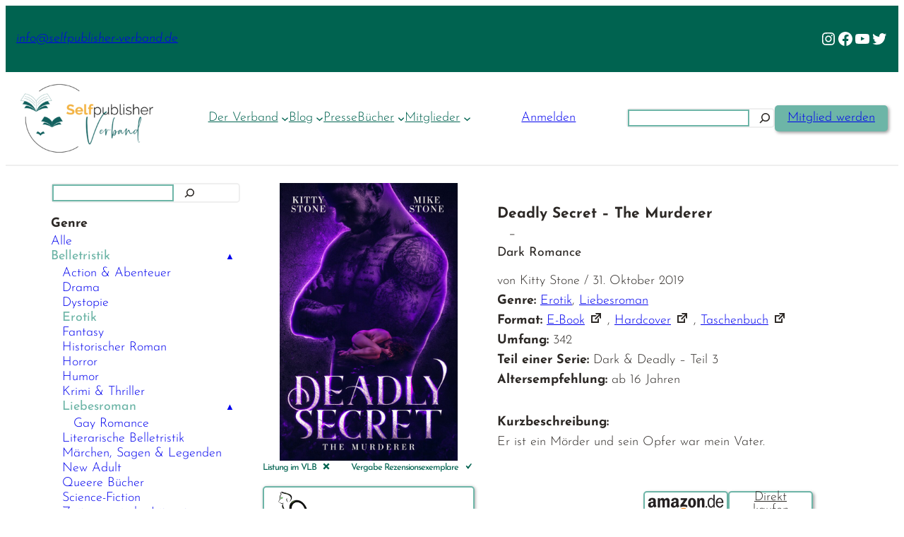

--- FILE ---
content_type: text/html; charset=UTF-8
request_url: https://www.selfpublisher-verband.de/buecher/deadly-secret-the-murderer/
body_size: 33536
content:
<!DOCTYPE html>
<html lang="de">
<head>
	<meta charset="UTF-8" />
	<meta name="viewport" content="width=device-width, initial-scale=1" />
<meta name='robots' content='index, follow, max-image-preview:large, max-snippet:-1, max-video-preview:-1' />

	<!-- This site is optimized with the Yoast SEO plugin v26.8 - https://yoast.com/product/yoast-seo-wordpress/ -->
	<link rel="canonical" href="https://www.selfpublisher-verband.de/buecher/deadly-secret-the-murderer/" />
	<meta property="og:locale" content="de_DE" />
	<meta property="og:type" content="article" />
	<meta property="og:title" content="Deadly Secret - The Murderer - Selfpublisher-Verband" />
	<meta property="og:description" content="..." />
	<meta property="og:url" content="https://www.selfpublisher-verband.de/buecher/deadly-secret-the-murderer/" />
	<meta property="og:site_name" content="Selfpublisher-Verband" />
	<meta property="og:image" content="https://www.selfpublisher-verband.de/wp-content/uploads/2023/05/Deadly-Secret-ebook-656x1024.jpg" />
	<meta property="og:image:width" content="656" />
	<meta property="og:image:height" content="1024" />
	<meta property="og:image:type" content="image/jpeg" />
	<meta name="twitter:card" content="summary_large_image" />
	<script type="application/ld+json" class="yoast-schema-graph">{"@context":"https://schema.org","@graph":[{"@type":"SatiricalArticle","@id":"https://www.selfpublisher-verband.de/buecher/deadly-secret-the-murderer/#article","isPartOf":{"@id":"https://www.selfpublisher-verband.de/buecher/deadly-secret-the-murderer/"},"author":{"name":"Melanie Löhr","@id":"https://www.selfpublisher-verband.de/#/schema/person/642584cfc9176738f2159584dcd4aa20"},"headline":"Deadly Secret &#8211; The Murderer","datePublished":"2023-05-14T00:20:25+00:00","mainEntityOfPage":{"@id":"https://www.selfpublisher-verband.de/buecher/deadly-secret-the-murderer/"},"wordCount":5,"publisher":{"@id":"https://www.selfpublisher-verband.de/#organization"},"image":{"@id":"https://www.selfpublisher-verband.de/buecher/deadly-secret-the-murderer/#primaryimage"},"thumbnailUrl":"https://www.selfpublisher-verband.de/wp-content/uploads/2023/05/Deadly-Secret-ebook.jpg","inLanguage":"de"},{"@type":"WebPage","@id":"https://www.selfpublisher-verband.de/buecher/deadly-secret-the-murderer/","url":"https://www.selfpublisher-verband.de/buecher/deadly-secret-the-murderer/","name":"Deadly Secret - The Murderer - Selfpublisher-Verband","isPartOf":{"@id":"https://www.selfpublisher-verband.de/#website"},"primaryImageOfPage":{"@id":"https://www.selfpublisher-verband.de/buecher/deadly-secret-the-murderer/#primaryimage"},"image":{"@id":"https://www.selfpublisher-verband.de/buecher/deadly-secret-the-murderer/#primaryimage"},"thumbnailUrl":"https://www.selfpublisher-verband.de/wp-content/uploads/2023/05/Deadly-Secret-ebook.jpg","datePublished":"2023-05-14T00:20:25+00:00","breadcrumb":{"@id":"https://www.selfpublisher-verband.de/buecher/deadly-secret-the-murderer/#breadcrumb"},"inLanguage":"de","potentialAction":[{"@type":"ReadAction","target":["https://www.selfpublisher-verband.de/buecher/deadly-secret-the-murderer/"]}]},{"@type":"ImageObject","inLanguage":"de","@id":"https://www.selfpublisher-verband.de/buecher/deadly-secret-the-murderer/#primaryimage","url":"https://www.selfpublisher-verband.de/wp-content/uploads/2023/05/Deadly-Secret-ebook.jpg","contentUrl":"https://www.selfpublisher-verband.de/wp-content/uploads/2023/05/Deadly-Secret-ebook.jpg","width":1600,"height":2498,"caption":"Deadly Secret &#8211; The Murderer Profilbild"},{"@type":"BreadcrumbList","@id":"https://www.selfpublisher-verband.de/buecher/deadly-secret-the-murderer/#breadcrumb","itemListElement":[{"@type":"ListItem","position":1,"name":"Home","item":"https://www.selfpublisher-verband.de/"},{"@type":"ListItem","position":2,"name":"Bücher","item":"https://www.selfpublisher-verband.de/buch/"},{"@type":"ListItem","position":3,"name":"Deadly Secret &#8211; The Murderer"}]},{"@type":"WebSite","@id":"https://www.selfpublisher-verband.de/#website","url":"https://www.selfpublisher-verband.de/","name":"Selfpublisher-Verband","description":"Der Zusammenschluss verlagsunabhängiger Autorinnen und Autoren","publisher":{"@id":"https://www.selfpublisher-verband.de/#organization"},"potentialAction":[{"@type":"SearchAction","target":{"@type":"EntryPoint","urlTemplate":"https://www.selfpublisher-verband.de/?s={search_term_string}"},"query-input":{"@type":"PropertyValueSpecification","valueRequired":true,"valueName":"search_term_string"}}],"inLanguage":"de"},{"@type":"Organization","@id":"https://www.selfpublisher-verband.de/#organization","name":"Selfpublisher Verband e.V.","url":"https://www.selfpublisher-verband.de/","logo":{"@type":"ImageObject","inLanguage":"de","@id":"https://www.selfpublisher-verband.de/#/schema/logo/image/","url":"https://www.selfpublisher-verband.de/wp-content/uploads/2023/04/Selfpublisher-Verband-Logo-Druck-webp-1000x1000-rgb.webp","contentUrl":"https://www.selfpublisher-verband.de/wp-content/uploads/2023/04/Selfpublisher-Verband-Logo-Druck-webp-1000x1000-rgb.webp","width":1000,"height":1000,"caption":"Selfpublisher Verband e.V."},"image":{"@id":"https://www.selfpublisher-verband.de/#/schema/logo/image/"}},{"@type":"Person","@id":"https://www.selfpublisher-verband.de/#/schema/person/642584cfc9176738f2159584dcd4aa20","name":"Melanie Löhr","image":{"@type":"ImageObject","inLanguage":"de","@id":"https://www.selfpublisher-verband.de/#/schema/person/image/","url":"https://secure.gravatar.com/avatar/7717e15db86b104d4e5286603a46a4e3efb98bbdcd737e9636cd2690d814a939?s=96&d=mm&r=g","contentUrl":"https://secure.gravatar.com/avatar/7717e15db86b104d4e5286603a46a4e3efb98bbdcd737e9636cd2690d814a939?s=96&d=mm&r=g","caption":"Melanie Löhr"}}]}</script>
	<!-- / Yoast SEO plugin. -->


<title>Deadly Secret - The Murderer - Selfpublisher-Verband</title>
<link rel='dns-prefetch' href='//www.selfpublisher-verband.de' />
<link rel="alternate" type="application/rss+xml" title="Selfpublisher-Verband &raquo; Feed" href="https://www.selfpublisher-verband.de/feed/" />
<link rel="alternate" type="application/rss+xml" title="Selfpublisher-Verband &raquo; Kommentar-Feed" href="https://www.selfpublisher-verband.de/comments/feed/" />
<link rel="alternate" title="oEmbed (JSON)" type="application/json+oembed" href="https://www.selfpublisher-verband.de/wp-json/oembed/1.0/embed?url=https%3A%2F%2Fwww.selfpublisher-verband.de%2Fbuecher%2Fdeadly-secret-the-murderer%2F" />
<link rel="alternate" title="oEmbed (XML)" type="text/xml+oembed" href="https://www.selfpublisher-verband.de/wp-json/oembed/1.0/embed?url=https%3A%2F%2Fwww.selfpublisher-verband.de%2Fbuecher%2Fdeadly-secret-the-murderer%2F&#038;format=xml" />
<style id='wp-img-auto-sizes-contain-inline-css'>
img:is([sizes=auto i],[sizes^="auto," i]){contain-intrinsic-size:3000px 1500px}
/*# sourceURL=wp-img-auto-sizes-contain-inline-css */
</style>
<link rel='stylesheet' id='uagb-slick-css-css' href='https://www.selfpublisher-verband.de/wp-content/plugins/ultimate-addons-for-gutenberg/assets/css/slick.min.css?ver=2.19.17' media='all' />
<link rel='stylesheet' id='uag-style-1338-css' href='https://www.selfpublisher-verband.de/wp-content/uploads/uag-plugin/assets/1000/uag-css-1338.css?ver=1769020720' media='all' />
<link rel='stylesheet' id='dashicons-css' href='https://www.selfpublisher-verband.de/wp-includes/css/dashicons.min.css?ver=6.9' media='all' />
<style id='wp-block-paragraph-inline-css'>
.is-small-text{font-size:.875em}.is-regular-text{font-size:1em}.is-large-text{font-size:2.25em}.is-larger-text{font-size:3em}.has-drop-cap:not(:focus):first-letter{float:left;font-size:8.4em;font-style:normal;font-weight:100;line-height:.68;margin:.05em .1em 0 0;text-transform:uppercase}body.rtl .has-drop-cap:not(:focus):first-letter{float:none;margin-left:.1em}p.has-drop-cap.has-background{overflow:hidden}:root :where(p.has-background){padding:1.25em 2.375em}:where(p.has-text-color:not(.has-link-color)) a{color:inherit}p.has-text-align-left[style*="writing-mode:vertical-lr"],p.has-text-align-right[style*="writing-mode:vertical-rl"]{rotate:180deg}
/*# sourceURL=https://www.selfpublisher-verband.de/wp-includes/blocks/paragraph/style.min.css */
</style>
<style id='wp-block-social-links-inline-css'>
.wp-block-social-links{background:none;box-sizing:border-box;margin-left:0;padding-left:0;padding-right:0;text-indent:0}.wp-block-social-links .wp-social-link a,.wp-block-social-links .wp-social-link a:hover{border-bottom:0;box-shadow:none;text-decoration:none}.wp-block-social-links .wp-social-link svg{height:1em;width:1em}.wp-block-social-links .wp-social-link span:not(.screen-reader-text){font-size:.65em;margin-left:.5em;margin-right:.5em}.wp-block-social-links.has-small-icon-size{font-size:16px}.wp-block-social-links,.wp-block-social-links.has-normal-icon-size{font-size:24px}.wp-block-social-links.has-large-icon-size{font-size:36px}.wp-block-social-links.has-huge-icon-size{font-size:48px}.wp-block-social-links.aligncenter{display:flex;justify-content:center}.wp-block-social-links.alignright{justify-content:flex-end}.wp-block-social-link{border-radius:9999px;display:block}@media not (prefers-reduced-motion){.wp-block-social-link{transition:transform .1s ease}}.wp-block-social-link{height:auto}.wp-block-social-link a{align-items:center;display:flex;line-height:0}.wp-block-social-link:hover{transform:scale(1.1)}.wp-block-social-links .wp-block-social-link.wp-social-link{display:inline-block;margin:0;padding:0}.wp-block-social-links .wp-block-social-link.wp-social-link .wp-block-social-link-anchor,.wp-block-social-links .wp-block-social-link.wp-social-link .wp-block-social-link-anchor svg,.wp-block-social-links .wp-block-social-link.wp-social-link .wp-block-social-link-anchor:active,.wp-block-social-links .wp-block-social-link.wp-social-link .wp-block-social-link-anchor:hover,.wp-block-social-links .wp-block-social-link.wp-social-link .wp-block-social-link-anchor:visited{color:currentColor;fill:currentColor}:where(.wp-block-social-links:not(.is-style-logos-only)) .wp-social-link{background-color:#f0f0f0;color:#444}:where(.wp-block-social-links:not(.is-style-logos-only)) .wp-social-link-amazon{background-color:#f90;color:#fff}:where(.wp-block-social-links:not(.is-style-logos-only)) .wp-social-link-bandcamp{background-color:#1ea0c3;color:#fff}:where(.wp-block-social-links:not(.is-style-logos-only)) .wp-social-link-behance{background-color:#0757fe;color:#fff}:where(.wp-block-social-links:not(.is-style-logos-only)) .wp-social-link-bluesky{background-color:#0a7aff;color:#fff}:where(.wp-block-social-links:not(.is-style-logos-only)) .wp-social-link-codepen{background-color:#1e1f26;color:#fff}:where(.wp-block-social-links:not(.is-style-logos-only)) .wp-social-link-deviantart{background-color:#02e49b;color:#fff}:where(.wp-block-social-links:not(.is-style-logos-only)) .wp-social-link-discord{background-color:#5865f2;color:#fff}:where(.wp-block-social-links:not(.is-style-logos-only)) .wp-social-link-dribbble{background-color:#e94c89;color:#fff}:where(.wp-block-social-links:not(.is-style-logos-only)) .wp-social-link-dropbox{background-color:#4280ff;color:#fff}:where(.wp-block-social-links:not(.is-style-logos-only)) .wp-social-link-etsy{background-color:#f45800;color:#fff}:where(.wp-block-social-links:not(.is-style-logos-only)) .wp-social-link-facebook{background-color:#0866ff;color:#fff}:where(.wp-block-social-links:not(.is-style-logos-only)) .wp-social-link-fivehundredpx{background-color:#000;color:#fff}:where(.wp-block-social-links:not(.is-style-logos-only)) .wp-social-link-flickr{background-color:#0461dd;color:#fff}:where(.wp-block-social-links:not(.is-style-logos-only)) .wp-social-link-foursquare{background-color:#e65678;color:#fff}:where(.wp-block-social-links:not(.is-style-logos-only)) .wp-social-link-github{background-color:#24292d;color:#fff}:where(.wp-block-social-links:not(.is-style-logos-only)) .wp-social-link-goodreads{background-color:#eceadd;color:#382110}:where(.wp-block-social-links:not(.is-style-logos-only)) .wp-social-link-google{background-color:#ea4434;color:#fff}:where(.wp-block-social-links:not(.is-style-logos-only)) .wp-social-link-gravatar{background-color:#1d4fc4;color:#fff}:where(.wp-block-social-links:not(.is-style-logos-only)) .wp-social-link-instagram{background-color:#f00075;color:#fff}:where(.wp-block-social-links:not(.is-style-logos-only)) .wp-social-link-lastfm{background-color:#e21b24;color:#fff}:where(.wp-block-social-links:not(.is-style-logos-only)) .wp-social-link-linkedin{background-color:#0d66c2;color:#fff}:where(.wp-block-social-links:not(.is-style-logos-only)) .wp-social-link-mastodon{background-color:#3288d4;color:#fff}:where(.wp-block-social-links:not(.is-style-logos-only)) .wp-social-link-medium{background-color:#000;color:#fff}:where(.wp-block-social-links:not(.is-style-logos-only)) .wp-social-link-meetup{background-color:#f6405f;color:#fff}:where(.wp-block-social-links:not(.is-style-logos-only)) .wp-social-link-patreon{background-color:#000;color:#fff}:where(.wp-block-social-links:not(.is-style-logos-only)) .wp-social-link-pinterest{background-color:#e60122;color:#fff}:where(.wp-block-social-links:not(.is-style-logos-only)) .wp-social-link-pocket{background-color:#ef4155;color:#fff}:where(.wp-block-social-links:not(.is-style-logos-only)) .wp-social-link-reddit{background-color:#ff4500;color:#fff}:where(.wp-block-social-links:not(.is-style-logos-only)) .wp-social-link-skype{background-color:#0478d7;color:#fff}:where(.wp-block-social-links:not(.is-style-logos-only)) .wp-social-link-snapchat{background-color:#fefc00;color:#fff;stroke:#000}:where(.wp-block-social-links:not(.is-style-logos-only)) .wp-social-link-soundcloud{background-color:#ff5600;color:#fff}:where(.wp-block-social-links:not(.is-style-logos-only)) .wp-social-link-spotify{background-color:#1bd760;color:#fff}:where(.wp-block-social-links:not(.is-style-logos-only)) .wp-social-link-telegram{background-color:#2aabee;color:#fff}:where(.wp-block-social-links:not(.is-style-logos-only)) .wp-social-link-threads{background-color:#000;color:#fff}:where(.wp-block-social-links:not(.is-style-logos-only)) .wp-social-link-tiktok{background-color:#000;color:#fff}:where(.wp-block-social-links:not(.is-style-logos-only)) .wp-social-link-tumblr{background-color:#011835;color:#fff}:where(.wp-block-social-links:not(.is-style-logos-only)) .wp-social-link-twitch{background-color:#6440a4;color:#fff}:where(.wp-block-social-links:not(.is-style-logos-only)) .wp-social-link-twitter{background-color:#1da1f2;color:#fff}:where(.wp-block-social-links:not(.is-style-logos-only)) .wp-social-link-vimeo{background-color:#1eb7ea;color:#fff}:where(.wp-block-social-links:not(.is-style-logos-only)) .wp-social-link-vk{background-color:#4680c2;color:#fff}:where(.wp-block-social-links:not(.is-style-logos-only)) .wp-social-link-wordpress{background-color:#3499cd;color:#fff}:where(.wp-block-social-links:not(.is-style-logos-only)) .wp-social-link-whatsapp{background-color:#25d366;color:#fff}:where(.wp-block-social-links:not(.is-style-logos-only)) .wp-social-link-x{background-color:#000;color:#fff}:where(.wp-block-social-links:not(.is-style-logos-only)) .wp-social-link-yelp{background-color:#d32422;color:#fff}:where(.wp-block-social-links:not(.is-style-logos-only)) .wp-social-link-youtube{background-color:red;color:#fff}:where(.wp-block-social-links.is-style-logos-only) .wp-social-link{background:none}:where(.wp-block-social-links.is-style-logos-only) .wp-social-link svg{height:1.25em;width:1.25em}:where(.wp-block-social-links.is-style-logos-only) .wp-social-link-amazon{color:#f90}:where(.wp-block-social-links.is-style-logos-only) .wp-social-link-bandcamp{color:#1ea0c3}:where(.wp-block-social-links.is-style-logos-only) .wp-social-link-behance{color:#0757fe}:where(.wp-block-social-links.is-style-logos-only) .wp-social-link-bluesky{color:#0a7aff}:where(.wp-block-social-links.is-style-logos-only) .wp-social-link-codepen{color:#1e1f26}:where(.wp-block-social-links.is-style-logos-only) .wp-social-link-deviantart{color:#02e49b}:where(.wp-block-social-links.is-style-logos-only) .wp-social-link-discord{color:#5865f2}:where(.wp-block-social-links.is-style-logos-only) .wp-social-link-dribbble{color:#e94c89}:where(.wp-block-social-links.is-style-logos-only) .wp-social-link-dropbox{color:#4280ff}:where(.wp-block-social-links.is-style-logos-only) .wp-social-link-etsy{color:#f45800}:where(.wp-block-social-links.is-style-logos-only) .wp-social-link-facebook{color:#0866ff}:where(.wp-block-social-links.is-style-logos-only) .wp-social-link-fivehundredpx{color:#000}:where(.wp-block-social-links.is-style-logos-only) .wp-social-link-flickr{color:#0461dd}:where(.wp-block-social-links.is-style-logos-only) .wp-social-link-foursquare{color:#e65678}:where(.wp-block-social-links.is-style-logos-only) .wp-social-link-github{color:#24292d}:where(.wp-block-social-links.is-style-logos-only) .wp-social-link-goodreads{color:#382110}:where(.wp-block-social-links.is-style-logos-only) .wp-social-link-google{color:#ea4434}:where(.wp-block-social-links.is-style-logos-only) .wp-social-link-gravatar{color:#1d4fc4}:where(.wp-block-social-links.is-style-logos-only) .wp-social-link-instagram{color:#f00075}:where(.wp-block-social-links.is-style-logos-only) .wp-social-link-lastfm{color:#e21b24}:where(.wp-block-social-links.is-style-logos-only) .wp-social-link-linkedin{color:#0d66c2}:where(.wp-block-social-links.is-style-logos-only) .wp-social-link-mastodon{color:#3288d4}:where(.wp-block-social-links.is-style-logos-only) .wp-social-link-medium{color:#000}:where(.wp-block-social-links.is-style-logos-only) .wp-social-link-meetup{color:#f6405f}:where(.wp-block-social-links.is-style-logos-only) .wp-social-link-patreon{color:#000}:where(.wp-block-social-links.is-style-logos-only) .wp-social-link-pinterest{color:#e60122}:where(.wp-block-social-links.is-style-logos-only) .wp-social-link-pocket{color:#ef4155}:where(.wp-block-social-links.is-style-logos-only) .wp-social-link-reddit{color:#ff4500}:where(.wp-block-social-links.is-style-logos-only) .wp-social-link-skype{color:#0478d7}:where(.wp-block-social-links.is-style-logos-only) .wp-social-link-snapchat{color:#fff;stroke:#000}:where(.wp-block-social-links.is-style-logos-only) .wp-social-link-soundcloud{color:#ff5600}:where(.wp-block-social-links.is-style-logos-only) .wp-social-link-spotify{color:#1bd760}:where(.wp-block-social-links.is-style-logos-only) .wp-social-link-telegram{color:#2aabee}:where(.wp-block-social-links.is-style-logos-only) .wp-social-link-threads{color:#000}:where(.wp-block-social-links.is-style-logos-only) .wp-social-link-tiktok{color:#000}:where(.wp-block-social-links.is-style-logos-only) .wp-social-link-tumblr{color:#011835}:where(.wp-block-social-links.is-style-logos-only) .wp-social-link-twitch{color:#6440a4}:where(.wp-block-social-links.is-style-logos-only) .wp-social-link-twitter{color:#1da1f2}:where(.wp-block-social-links.is-style-logos-only) .wp-social-link-vimeo{color:#1eb7ea}:where(.wp-block-social-links.is-style-logos-only) .wp-social-link-vk{color:#4680c2}:where(.wp-block-social-links.is-style-logos-only) .wp-social-link-whatsapp{color:#25d366}:where(.wp-block-social-links.is-style-logos-only) .wp-social-link-wordpress{color:#3499cd}:where(.wp-block-social-links.is-style-logos-only) .wp-social-link-x{color:#000}:where(.wp-block-social-links.is-style-logos-only) .wp-social-link-yelp{color:#d32422}:where(.wp-block-social-links.is-style-logos-only) .wp-social-link-youtube{color:red}.wp-block-social-links.is-style-pill-shape .wp-social-link{width:auto}:root :where(.wp-block-social-links .wp-social-link a){padding:.25em}:root :where(.wp-block-social-links.is-style-logos-only .wp-social-link a){padding:0}:root :where(.wp-block-social-links.is-style-pill-shape .wp-social-link a){padding-left:.6666666667em;padding-right:.6666666667em}.wp-block-social-links:not(.has-icon-color):not(.has-icon-background-color) .wp-social-link-snapchat .wp-block-social-link-label{color:#000}
/*# sourceURL=https://www.selfpublisher-verband.de/wp-includes/blocks/social-links/style.min.css */
</style>
<style id='wp-block-template-part-theme-inline-css'>
:root :where(.wp-block-template-part.has-background){margin-bottom:0;margin-top:0;padding:1.25em 2.375em}
/*# sourceURL=https://www.selfpublisher-verband.de/wp-includes/blocks/template-part/theme.min.css */
</style>
<style id='wp-block-group-inline-css'>
.wp-block-group{box-sizing:border-box}:where(.wp-block-group.wp-block-group-is-layout-constrained){position:relative}
/*# sourceURL=https://www.selfpublisher-verband.de/wp-includes/blocks/group/style.min.css */
</style>
<style id='wp-block-group-theme-inline-css'>
:where(.wp-block-group.has-background){padding:1.25em 2.375em}
/*# sourceURL=https://www.selfpublisher-verband.de/wp-includes/blocks/group/theme.min.css */
</style>
<style id='wp-block-site-logo-inline-css'>
.wp-block-site-logo{box-sizing:border-box;line-height:0}.wp-block-site-logo a{display:inline-block;line-height:0}.wp-block-site-logo.is-default-size img{height:auto;width:120px}.wp-block-site-logo img{height:auto;max-width:100%}.wp-block-site-logo a,.wp-block-site-logo img{border-radius:inherit}.wp-block-site-logo.aligncenter{margin-left:auto;margin-right:auto;text-align:center}:root :where(.wp-block-site-logo.is-style-rounded){border-radius:9999px}
/*# sourceURL=https://www.selfpublisher-verband.de/wp-includes/blocks/site-logo/style.min.css */
</style>
<style id='wp-block-navigation-link-inline-css'>
.wp-block-navigation .wp-block-navigation-item__label{overflow-wrap:break-word}.wp-block-navigation .wp-block-navigation-item__description{display:none}.link-ui-tools{outline:1px solid #f0f0f0;padding:8px}.link-ui-block-inserter{padding-top:8px}.link-ui-block-inserter__back{margin-left:8px;text-transform:uppercase}
/*# sourceURL=https://www.selfpublisher-verband.de/wp-includes/blocks/navigation-link/style.min.css */
</style>
<link rel='stylesheet' id='wp-block-navigation-css' href='https://www.selfpublisher-verband.de/wp-includes/blocks/navigation/style.min.css?ver=6.9' media='all' />
<style id='wp-block-loginout-inline-css'>
.wp-block-loginout{box-sizing:border-box}
/*# sourceURL=https://www.selfpublisher-verband.de/wp-includes/blocks/loginout/style.min.css */
</style>
<style id='wp-block-search-inline-css'>
.wp-block-search__button{margin-left:10px;word-break:normal}.wp-block-search__button.has-icon{line-height:0}.wp-block-search__button svg{height:1.25em;min-height:24px;min-width:24px;width:1.25em;fill:currentColor;vertical-align:text-bottom}:where(.wp-block-search__button){border:1px solid #ccc;padding:6px 10px}.wp-block-search__inside-wrapper{display:flex;flex:auto;flex-wrap:nowrap;max-width:100%}.wp-block-search__label{width:100%}.wp-block-search.wp-block-search__button-only .wp-block-search__button{box-sizing:border-box;display:flex;flex-shrink:0;justify-content:center;margin-left:0;max-width:100%}.wp-block-search.wp-block-search__button-only .wp-block-search__inside-wrapper{min-width:0!important;transition-property:width}.wp-block-search.wp-block-search__button-only .wp-block-search__input{flex-basis:100%;transition-duration:.3s}.wp-block-search.wp-block-search__button-only.wp-block-search__searchfield-hidden,.wp-block-search.wp-block-search__button-only.wp-block-search__searchfield-hidden .wp-block-search__inside-wrapper{overflow:hidden}.wp-block-search.wp-block-search__button-only.wp-block-search__searchfield-hidden .wp-block-search__input{border-left-width:0!important;border-right-width:0!important;flex-basis:0;flex-grow:0;margin:0;min-width:0!important;padding-left:0!important;padding-right:0!important;width:0!important}:where(.wp-block-search__input){appearance:none;border:1px solid #949494;flex-grow:1;font-family:inherit;font-size:inherit;font-style:inherit;font-weight:inherit;letter-spacing:inherit;line-height:inherit;margin-left:0;margin-right:0;min-width:3rem;padding:8px;text-decoration:unset!important;text-transform:inherit}:where(.wp-block-search__button-inside .wp-block-search__inside-wrapper){background-color:#fff;border:1px solid #949494;box-sizing:border-box;padding:4px}:where(.wp-block-search__button-inside .wp-block-search__inside-wrapper) .wp-block-search__input{border:none;border-radius:0;padding:0 4px}:where(.wp-block-search__button-inside .wp-block-search__inside-wrapper) .wp-block-search__input:focus{outline:none}:where(.wp-block-search__button-inside .wp-block-search__inside-wrapper) :where(.wp-block-search__button){padding:4px 8px}.wp-block-search.aligncenter .wp-block-search__inside-wrapper{margin:auto}.wp-block[data-align=right] .wp-block-search.wp-block-search__button-only .wp-block-search__inside-wrapper{float:right}
/*# sourceURL=https://www.selfpublisher-verband.de/wp-includes/blocks/search/style.min.css */
</style>
<style id='wp-block-search-theme-inline-css'>
.wp-block-search .wp-block-search__label{font-weight:700}.wp-block-search__button{border:1px solid #ccc;padding:.375em .625em}
/*# sourceURL=https://www.selfpublisher-verband.de/wp-includes/blocks/search/theme.min.css */
</style>
<style id='wp-block-button-inline-css'>
.wp-block-button__link{align-content:center;box-sizing:border-box;cursor:pointer;display:inline-block;height:100%;text-align:center;word-break:break-word}.wp-block-button__link.aligncenter{text-align:center}.wp-block-button__link.alignright{text-align:right}:where(.wp-block-button__link){border-radius:9999px;box-shadow:none;padding:calc(.667em + 2px) calc(1.333em + 2px);text-decoration:none}.wp-block-button[style*=text-decoration] .wp-block-button__link{text-decoration:inherit}.wp-block-buttons>.wp-block-button.has-custom-width{max-width:none}.wp-block-buttons>.wp-block-button.has-custom-width .wp-block-button__link{width:100%}.wp-block-buttons>.wp-block-button.has-custom-font-size .wp-block-button__link{font-size:inherit}.wp-block-buttons>.wp-block-button.wp-block-button__width-25{width:calc(25% - var(--wp--style--block-gap, .5em)*.75)}.wp-block-buttons>.wp-block-button.wp-block-button__width-50{width:calc(50% - var(--wp--style--block-gap, .5em)*.5)}.wp-block-buttons>.wp-block-button.wp-block-button__width-75{width:calc(75% - var(--wp--style--block-gap, .5em)*.25)}.wp-block-buttons>.wp-block-button.wp-block-button__width-100{flex-basis:100%;width:100%}.wp-block-buttons.is-vertical>.wp-block-button.wp-block-button__width-25{width:25%}.wp-block-buttons.is-vertical>.wp-block-button.wp-block-button__width-50{width:50%}.wp-block-buttons.is-vertical>.wp-block-button.wp-block-button__width-75{width:75%}.wp-block-button.is-style-squared,.wp-block-button__link.wp-block-button.is-style-squared{border-radius:0}.wp-block-button.no-border-radius,.wp-block-button__link.no-border-radius{border-radius:0!important}:root :where(.wp-block-button .wp-block-button__link.is-style-outline),:root :where(.wp-block-button.is-style-outline>.wp-block-button__link){border:2px solid;padding:.667em 1.333em}:root :where(.wp-block-button .wp-block-button__link.is-style-outline:not(.has-text-color)),:root :where(.wp-block-button.is-style-outline>.wp-block-button__link:not(.has-text-color)){color:currentColor}:root :where(.wp-block-button .wp-block-button__link.is-style-outline:not(.has-background)),:root :where(.wp-block-button.is-style-outline>.wp-block-button__link:not(.has-background)){background-color:initial;background-image:none}
/*# sourceURL=https://www.selfpublisher-verband.de/wp-includes/blocks/button/style.min.css */
</style>
<style id='wp-block-buttons-inline-css'>
.wp-block-buttons{box-sizing:border-box}.wp-block-buttons.is-vertical{flex-direction:column}.wp-block-buttons.is-vertical>.wp-block-button:last-child{margin-bottom:0}.wp-block-buttons>.wp-block-button{display:inline-block;margin:0}.wp-block-buttons.is-content-justification-left{justify-content:flex-start}.wp-block-buttons.is-content-justification-left.is-vertical{align-items:flex-start}.wp-block-buttons.is-content-justification-center{justify-content:center}.wp-block-buttons.is-content-justification-center.is-vertical{align-items:center}.wp-block-buttons.is-content-justification-right{justify-content:flex-end}.wp-block-buttons.is-content-justification-right.is-vertical{align-items:flex-end}.wp-block-buttons.is-content-justification-space-between{justify-content:space-between}.wp-block-buttons.aligncenter{text-align:center}.wp-block-buttons:not(.is-content-justification-space-between,.is-content-justification-right,.is-content-justification-left,.is-content-justification-center) .wp-block-button.aligncenter{margin-left:auto;margin-right:auto;width:100%}.wp-block-buttons[style*=text-decoration] .wp-block-button,.wp-block-buttons[style*=text-decoration] .wp-block-button__link{text-decoration:inherit}.wp-block-buttons.has-custom-font-size .wp-block-button__link{font-size:inherit}.wp-block-buttons .wp-block-button__link{width:100%}.wp-block-button.aligncenter{text-align:center}
/*# sourceURL=https://www.selfpublisher-verband.de/wp-includes/blocks/buttons/style.min.css */
</style>
<link rel='stylesheet' id='kadence-blocks-column-css' href='https://www.selfpublisher-verband.de/wp-content/plugins/kadence-blocks/dist/style-blocks-column.css?ver=3.5.31' media='all' />
<link rel='stylesheet' id='kadence-blocks-rowlayout-css' href='https://www.selfpublisher-verband.de/wp-content/plugins/kadence-blocks/dist/style-blocks-rowlayout.css?ver=3.5.31' media='all' />
<style id='wp-block-image-inline-css'>
.wp-block-image>a,.wp-block-image>figure>a{display:inline-block}.wp-block-image img{box-sizing:border-box;height:auto;max-width:100%;vertical-align:bottom}@media not (prefers-reduced-motion){.wp-block-image img.hide{visibility:hidden}.wp-block-image img.show{animation:show-content-image .4s}}.wp-block-image[style*=border-radius] img,.wp-block-image[style*=border-radius]>a{border-radius:inherit}.wp-block-image.has-custom-border img{box-sizing:border-box}.wp-block-image.aligncenter{text-align:center}.wp-block-image.alignfull>a,.wp-block-image.alignwide>a{width:100%}.wp-block-image.alignfull img,.wp-block-image.alignwide img{height:auto;width:100%}.wp-block-image .aligncenter,.wp-block-image .alignleft,.wp-block-image .alignright,.wp-block-image.aligncenter,.wp-block-image.alignleft,.wp-block-image.alignright{display:table}.wp-block-image .aligncenter>figcaption,.wp-block-image .alignleft>figcaption,.wp-block-image .alignright>figcaption,.wp-block-image.aligncenter>figcaption,.wp-block-image.alignleft>figcaption,.wp-block-image.alignright>figcaption{caption-side:bottom;display:table-caption}.wp-block-image .alignleft{float:left;margin:.5em 1em .5em 0}.wp-block-image .alignright{float:right;margin:.5em 0 .5em 1em}.wp-block-image .aligncenter{margin-left:auto;margin-right:auto}.wp-block-image :where(figcaption){margin-bottom:1em;margin-top:.5em}.wp-block-image.is-style-circle-mask img{border-radius:9999px}@supports ((-webkit-mask-image:none) or (mask-image:none)) or (-webkit-mask-image:none){.wp-block-image.is-style-circle-mask img{border-radius:0;-webkit-mask-image:url('data:image/svg+xml;utf8,<svg viewBox="0 0 100 100" xmlns="http://www.w3.org/2000/svg"><circle cx="50" cy="50" r="50"/></svg>');mask-image:url('data:image/svg+xml;utf8,<svg viewBox="0 0 100 100" xmlns="http://www.w3.org/2000/svg"><circle cx="50" cy="50" r="50"/></svg>');mask-mode:alpha;-webkit-mask-position:center;mask-position:center;-webkit-mask-repeat:no-repeat;mask-repeat:no-repeat;-webkit-mask-size:contain;mask-size:contain}}:root :where(.wp-block-image.is-style-rounded img,.wp-block-image .is-style-rounded img){border-radius:9999px}.wp-block-image figure{margin:0}.wp-lightbox-container{display:flex;flex-direction:column;position:relative}.wp-lightbox-container img{cursor:zoom-in}.wp-lightbox-container img:hover+button{opacity:1}.wp-lightbox-container button{align-items:center;backdrop-filter:blur(16px) saturate(180%);background-color:#5a5a5a40;border:none;border-radius:4px;cursor:zoom-in;display:flex;height:20px;justify-content:center;opacity:0;padding:0;position:absolute;right:16px;text-align:center;top:16px;width:20px;z-index:100}@media not (prefers-reduced-motion){.wp-lightbox-container button{transition:opacity .2s ease}}.wp-lightbox-container button:focus-visible{outline:3px auto #5a5a5a40;outline:3px auto -webkit-focus-ring-color;outline-offset:3px}.wp-lightbox-container button:hover{cursor:pointer;opacity:1}.wp-lightbox-container button:focus{opacity:1}.wp-lightbox-container button:focus,.wp-lightbox-container button:hover,.wp-lightbox-container button:not(:hover):not(:active):not(.has-background){background-color:#5a5a5a40;border:none}.wp-lightbox-overlay{box-sizing:border-box;cursor:zoom-out;height:100vh;left:0;overflow:hidden;position:fixed;top:0;visibility:hidden;width:100%;z-index:100000}.wp-lightbox-overlay .close-button{align-items:center;cursor:pointer;display:flex;justify-content:center;min-height:40px;min-width:40px;padding:0;position:absolute;right:calc(env(safe-area-inset-right) + 16px);top:calc(env(safe-area-inset-top) + 16px);z-index:5000000}.wp-lightbox-overlay .close-button:focus,.wp-lightbox-overlay .close-button:hover,.wp-lightbox-overlay .close-button:not(:hover):not(:active):not(.has-background){background:none;border:none}.wp-lightbox-overlay .lightbox-image-container{height:var(--wp--lightbox-container-height);left:50%;overflow:hidden;position:absolute;top:50%;transform:translate(-50%,-50%);transform-origin:top left;width:var(--wp--lightbox-container-width);z-index:9999999999}.wp-lightbox-overlay .wp-block-image{align-items:center;box-sizing:border-box;display:flex;height:100%;justify-content:center;margin:0;position:relative;transform-origin:0 0;width:100%;z-index:3000000}.wp-lightbox-overlay .wp-block-image img{height:var(--wp--lightbox-image-height);min-height:var(--wp--lightbox-image-height);min-width:var(--wp--lightbox-image-width);width:var(--wp--lightbox-image-width)}.wp-lightbox-overlay .wp-block-image figcaption{display:none}.wp-lightbox-overlay button{background:none;border:none}.wp-lightbox-overlay .scrim{background-color:#fff;height:100%;opacity:.9;position:absolute;width:100%;z-index:2000000}.wp-lightbox-overlay.active{visibility:visible}@media not (prefers-reduced-motion){.wp-lightbox-overlay.active{animation:turn-on-visibility .25s both}.wp-lightbox-overlay.active img{animation:turn-on-visibility .35s both}.wp-lightbox-overlay.show-closing-animation:not(.active){animation:turn-off-visibility .35s both}.wp-lightbox-overlay.show-closing-animation:not(.active) img{animation:turn-off-visibility .25s both}.wp-lightbox-overlay.zoom.active{animation:none;opacity:1;visibility:visible}.wp-lightbox-overlay.zoom.active .lightbox-image-container{animation:lightbox-zoom-in .4s}.wp-lightbox-overlay.zoom.active .lightbox-image-container img{animation:none}.wp-lightbox-overlay.zoom.active .scrim{animation:turn-on-visibility .4s forwards}.wp-lightbox-overlay.zoom.show-closing-animation:not(.active){animation:none}.wp-lightbox-overlay.zoom.show-closing-animation:not(.active) .lightbox-image-container{animation:lightbox-zoom-out .4s}.wp-lightbox-overlay.zoom.show-closing-animation:not(.active) .lightbox-image-container img{animation:none}.wp-lightbox-overlay.zoom.show-closing-animation:not(.active) .scrim{animation:turn-off-visibility .4s forwards}}@keyframes show-content-image{0%{visibility:hidden}99%{visibility:hidden}to{visibility:visible}}@keyframes turn-on-visibility{0%{opacity:0}to{opacity:1}}@keyframes turn-off-visibility{0%{opacity:1;visibility:visible}99%{opacity:0;visibility:visible}to{opacity:0;visibility:hidden}}@keyframes lightbox-zoom-in{0%{transform:translate(calc((-100vw + var(--wp--lightbox-scrollbar-width))/2 + var(--wp--lightbox-initial-left-position)),calc(-50vh + var(--wp--lightbox-initial-top-position))) scale(var(--wp--lightbox-scale))}to{transform:translate(-50%,-50%) scale(1)}}@keyframes lightbox-zoom-out{0%{transform:translate(-50%,-50%) scale(1);visibility:visible}99%{visibility:visible}to{transform:translate(calc((-100vw + var(--wp--lightbox-scrollbar-width))/2 + var(--wp--lightbox-initial-left-position)),calc(-50vh + var(--wp--lightbox-initial-top-position))) scale(var(--wp--lightbox-scale));visibility:hidden}}
/*# sourceURL=https://www.selfpublisher-verband.de/wp-includes/blocks/image/style.min.css */
</style>
<style id='wp-block-image-theme-inline-css'>
:root :where(.wp-block-image figcaption){color:#555;font-size:13px;text-align:center}.is-dark-theme :root :where(.wp-block-image figcaption){color:#ffffffa6}.wp-block-image{margin:0 0 1em}
/*# sourceURL=https://www.selfpublisher-verband.de/wp-includes/blocks/image/theme.min.css */
</style>
<style id='wp-block-heading-inline-css'>
h1:where(.wp-block-heading).has-background,h2:where(.wp-block-heading).has-background,h3:where(.wp-block-heading).has-background,h4:where(.wp-block-heading).has-background,h5:where(.wp-block-heading).has-background,h6:where(.wp-block-heading).has-background{padding:1.25em 2.375em}h1.has-text-align-left[style*=writing-mode]:where([style*=vertical-lr]),h1.has-text-align-right[style*=writing-mode]:where([style*=vertical-rl]),h2.has-text-align-left[style*=writing-mode]:where([style*=vertical-lr]),h2.has-text-align-right[style*=writing-mode]:where([style*=vertical-rl]),h3.has-text-align-left[style*=writing-mode]:where([style*=vertical-lr]),h3.has-text-align-right[style*=writing-mode]:where([style*=vertical-rl]),h4.has-text-align-left[style*=writing-mode]:where([style*=vertical-lr]),h4.has-text-align-right[style*=writing-mode]:where([style*=vertical-rl]),h5.has-text-align-left[style*=writing-mode]:where([style*=vertical-lr]),h5.has-text-align-right[style*=writing-mode]:where([style*=vertical-rl]),h6.has-text-align-left[style*=writing-mode]:where([style*=vertical-lr]),h6.has-text-align-right[style*=writing-mode]:where([style*=vertical-rl]){rotate:180deg}
/*# sourceURL=https://www.selfpublisher-verband.de/wp-includes/blocks/heading/style.min.css */
</style>
<style id='wp-block-columns-inline-css'>
.wp-block-columns{box-sizing:border-box;display:flex;flex-wrap:wrap!important}@media (min-width:782px){.wp-block-columns{flex-wrap:nowrap!important}}.wp-block-columns{align-items:normal!important}.wp-block-columns.are-vertically-aligned-top{align-items:flex-start}.wp-block-columns.are-vertically-aligned-center{align-items:center}.wp-block-columns.are-vertically-aligned-bottom{align-items:flex-end}@media (max-width:781px){.wp-block-columns:not(.is-not-stacked-on-mobile)>.wp-block-column{flex-basis:100%!important}}@media (min-width:782px){.wp-block-columns:not(.is-not-stacked-on-mobile)>.wp-block-column{flex-basis:0;flex-grow:1}.wp-block-columns:not(.is-not-stacked-on-mobile)>.wp-block-column[style*=flex-basis]{flex-grow:0}}.wp-block-columns.is-not-stacked-on-mobile{flex-wrap:nowrap!important}.wp-block-columns.is-not-stacked-on-mobile>.wp-block-column{flex-basis:0;flex-grow:1}.wp-block-columns.is-not-stacked-on-mobile>.wp-block-column[style*=flex-basis]{flex-grow:0}:where(.wp-block-columns){margin-bottom:1.75em}:where(.wp-block-columns.has-background){padding:1.25em 2.375em}.wp-block-column{flex-grow:1;min-width:0;overflow-wrap:break-word;word-break:break-word}.wp-block-column.is-vertically-aligned-top{align-self:flex-start}.wp-block-column.is-vertically-aligned-center{align-self:center}.wp-block-column.is-vertically-aligned-bottom{align-self:flex-end}.wp-block-column.is-vertically-aligned-stretch{align-self:stretch}.wp-block-column.is-vertically-aligned-bottom,.wp-block-column.is-vertically-aligned-center,.wp-block-column.is-vertically-aligned-top{width:100%}
/*# sourceURL=https://www.selfpublisher-verband.de/wp-includes/blocks/columns/style.min.css */
</style>
<style id='wp-emoji-styles-inline-css'>

	img.wp-smiley, img.emoji {
		display: inline !important;
		border: none !important;
		box-shadow: none !important;
		height: 1em !important;
		width: 1em !important;
		margin: 0 0.07em !important;
		vertical-align: -0.1em !important;
		background: none !important;
		padding: 0 !important;
	}
/*# sourceURL=wp-emoji-styles-inline-css */
</style>
<style id='wp-block-library-inline-css'>
:root{--wp-block-synced-color:#7a00df;--wp-block-synced-color--rgb:122,0,223;--wp-bound-block-color:var(--wp-block-synced-color);--wp-editor-canvas-background:#ddd;--wp-admin-theme-color:#007cba;--wp-admin-theme-color--rgb:0,124,186;--wp-admin-theme-color-darker-10:#006ba1;--wp-admin-theme-color-darker-10--rgb:0,107,160.5;--wp-admin-theme-color-darker-20:#005a87;--wp-admin-theme-color-darker-20--rgb:0,90,135;--wp-admin-border-width-focus:2px}@media (min-resolution:192dpi){:root{--wp-admin-border-width-focus:1.5px}}.wp-element-button{cursor:pointer}:root .has-very-light-gray-background-color{background-color:#eee}:root .has-very-dark-gray-background-color{background-color:#313131}:root .has-very-light-gray-color{color:#eee}:root .has-very-dark-gray-color{color:#313131}:root .has-vivid-green-cyan-to-vivid-cyan-blue-gradient-background{background:linear-gradient(135deg,#00d084,#0693e3)}:root .has-purple-crush-gradient-background{background:linear-gradient(135deg,#34e2e4,#4721fb 50%,#ab1dfe)}:root .has-hazy-dawn-gradient-background{background:linear-gradient(135deg,#faaca8,#dad0ec)}:root .has-subdued-olive-gradient-background{background:linear-gradient(135deg,#fafae1,#67a671)}:root .has-atomic-cream-gradient-background{background:linear-gradient(135deg,#fdd79a,#004a59)}:root .has-nightshade-gradient-background{background:linear-gradient(135deg,#330968,#31cdcf)}:root .has-midnight-gradient-background{background:linear-gradient(135deg,#020381,#2874fc)}:root{--wp--preset--font-size--normal:16px;--wp--preset--font-size--huge:42px}.has-regular-font-size{font-size:1em}.has-larger-font-size{font-size:2.625em}.has-normal-font-size{font-size:var(--wp--preset--font-size--normal)}.has-huge-font-size{font-size:var(--wp--preset--font-size--huge)}.has-text-align-center{text-align:center}.has-text-align-left{text-align:left}.has-text-align-right{text-align:right}.has-fit-text{white-space:nowrap!important}#end-resizable-editor-section{display:none}.aligncenter{clear:both}.items-justified-left{justify-content:flex-start}.items-justified-center{justify-content:center}.items-justified-right{justify-content:flex-end}.items-justified-space-between{justify-content:space-between}.screen-reader-text{border:0;clip-path:inset(50%);height:1px;margin:-1px;overflow:hidden;padding:0;position:absolute;width:1px;word-wrap:normal!important}.screen-reader-text:focus{background-color:#ddd;clip-path:none;color:#444;display:block;font-size:1em;height:auto;left:5px;line-height:normal;padding:15px 23px 14px;text-decoration:none;top:5px;width:auto;z-index:100000}html :where(.has-border-color){border-style:solid}html :where([style*=border-top-color]){border-top-style:solid}html :where([style*=border-right-color]){border-right-style:solid}html :where([style*=border-bottom-color]){border-bottom-style:solid}html :where([style*=border-left-color]){border-left-style:solid}html :where([style*=border-width]){border-style:solid}html :where([style*=border-top-width]){border-top-style:solid}html :where([style*=border-right-width]){border-right-style:solid}html :where([style*=border-bottom-width]){border-bottom-style:solid}html :where([style*=border-left-width]){border-left-style:solid}html :where(img[class*=wp-image-]){height:auto;max-width:100%}:where(figure){margin:0 0 1em}html :where(.is-position-sticky){--wp-admin--admin-bar--position-offset:var(--wp-admin--admin-bar--height,0px)}@media screen and (max-width:600px){html :where(.is-position-sticky){--wp-admin--admin-bar--position-offset:0px}}
/*# sourceURL=/wp-includes/css/dist/block-library/common.min.css */
</style>
<style id='global-styles-inline-css'>
:root{--wp--preset--aspect-ratio--square: 1;--wp--preset--aspect-ratio--4-3: 4/3;--wp--preset--aspect-ratio--3-4: 3/4;--wp--preset--aspect-ratio--3-2: 3/2;--wp--preset--aspect-ratio--2-3: 2/3;--wp--preset--aspect-ratio--16-9: 16/9;--wp--preset--aspect-ratio--9-16: 9/16;--wp--preset--color--black: #000000;--wp--preset--color--cyan-bluish-gray: #abb8c3;--wp--preset--color--white: #ffffff;--wp--preset--color--pale-pink: #f78da7;--wp--preset--color--vivid-red: #cf2e2e;--wp--preset--color--luminous-vivid-orange: #ff6900;--wp--preset--color--luminous-vivid-amber: #fcb900;--wp--preset--color--light-green-cyan: #7bdcb5;--wp--preset--color--vivid-green-cyan: #00d084;--wp--preset--color--pale-cyan-blue: #8ed1fc;--wp--preset--color--vivid-cyan-blue: #0693e3;--wp--preset--color--vivid-purple: #9b51e0;--wp--preset--color--foreground: #2d2926;--wp--preset--color--background: #ffffff;--wp--preset--color--primary: #6db5a7;--wp--preset--color--primary-light: #b0e0d7;--wp--preset--color--highlight: #006350;--wp--preset--color--highlight-light: #F7C462;--wp--preset--color--highlight-inline: #F77831;--wp--preset--color--links: #be9342;--wp--preset--color--divider: #efefef;--wp--preset--color--footer-light: #6db5a7;--wp--preset--color--footer-dark: #006350;--wp--preset--gradient--vivid-cyan-blue-to-vivid-purple: linear-gradient(135deg,rgb(6,147,227) 0%,rgb(155,81,224) 100%);--wp--preset--gradient--light-green-cyan-to-vivid-green-cyan: linear-gradient(135deg,rgb(122,220,180) 0%,rgb(0,208,130) 100%);--wp--preset--gradient--luminous-vivid-amber-to-luminous-vivid-orange: linear-gradient(135deg,rgb(252,185,0) 0%,rgb(255,105,0) 100%);--wp--preset--gradient--luminous-vivid-orange-to-vivid-red: linear-gradient(135deg,rgb(255,105,0) 0%,rgb(207,46,46) 100%);--wp--preset--gradient--very-light-gray-to-cyan-bluish-gray: linear-gradient(135deg,rgb(238,238,238) 0%,rgb(169,184,195) 100%);--wp--preset--gradient--cool-to-warm-spectrum: linear-gradient(135deg,rgb(74,234,220) 0%,rgb(151,120,209) 20%,rgb(207,42,186) 40%,rgb(238,44,130) 60%,rgb(251,105,98) 80%,rgb(254,248,76) 100%);--wp--preset--gradient--blush-light-purple: linear-gradient(135deg,rgb(255,206,236) 0%,rgb(152,150,240) 100%);--wp--preset--gradient--blush-bordeaux: linear-gradient(135deg,rgb(254,205,165) 0%,rgb(254,45,45) 50%,rgb(107,0,62) 100%);--wp--preset--gradient--luminous-dusk: linear-gradient(135deg,rgb(255,203,112) 0%,rgb(199,81,192) 50%,rgb(65,88,208) 100%);--wp--preset--gradient--pale-ocean: linear-gradient(135deg,rgb(255,245,203) 0%,rgb(182,227,212) 50%,rgb(51,167,181) 100%);--wp--preset--gradient--electric-grass: linear-gradient(135deg,rgb(202,248,128) 0%,rgb(113,206,126) 100%);--wp--preset--gradient--midnight: linear-gradient(135deg,rgb(2,3,129) 0%,rgb(40,116,252) 100%);--wp--preset--gradient--vertical-primary-to-primary-light: linear-gradient(to bottom,var(--wp--preset--color--primary) 0%,var(--wp--preset--color--primary-light) 100%);--wp--preset--gradient--vertical-primary-light-to-primary: linear-gradient(to bottom,var(--wp--preset--color--primary-light) 0%,var(--wp--preset--color--primary) 100%);--wp--preset--gradient--diagonal-primary-to-primary-light: linear-gradient(135deg,var(--wp--preset--color--primary) 0%,var(--wp--preset--color--primary-light) 100%);--wp--preset--gradient--diagonal-primary-light-to-primary: linear-gradient(135deg,var(--wp--preset--color--primary-light) 0%,var(--wp--preset--color--primary) 100%);--wp--preset--gradient--vertical-primary-to-highlight: linear-gradient(to bottom,var(--wp--preset--color--primary) 0%,var(--wp--preset--color--highlight) 100%);--wp--preset--gradient--vertical-highlight-to-primary: linear-gradient(to bottom,var(--wp--preset--color--highlight) 0%,var(--wp--preset--color--primary) 100%);--wp--preset--gradient--diagonal-primary-to-highlight: linear-gradient(135deg,var(--wp--preset--color--primary) 0%,var(--wp--preset--color--highlight) 100%);--wp--preset--gradient--diagonal-highlight-to-primary: linear-gradient(135deg,var(--wp--preset--color--highlight) 0%,var(--wp--preset--color--primary) 100%);--wp--preset--font-size--small: 1rem;--wp--preset--font-size--medium: 1.125rem;--wp--preset--font-size--large: 1.25rem;--wp--preset--font-size--x-large: 1.5rem;--wp--preset--font-size--medium-dynamic: clamp(1.125rem, 2.5vw, 2.0rem);;--wp--preset--font-size--large-dynamic: clamp(1.25rem, 3.5vw, 2.5rem);;--wp--preset--font-size--x-large-dynamic: clamp(1.5rem, 5vw, 3.5rem);;--wp--preset--font-size--xx-large-dynamic: clamp(2rem, 7vw, 4.5rem);;--wp--preset--font-size--3-x-large-dynamic: clamp(3rem, 8vw, 6rem);;--wp--preset--font-size--4-x-large-dynamic: clamp(4rem, 10vw, 8rem);;--wp--preset--font-size--5-x-large-dynamic-schreibschrifft: clamp(6rem, 15vw, 12rem);;--wp--preset--font-size--6-x-large-dynamic-schreibschrifft: clamp(8rem, 20vw, 16rem);;--wp--preset--font-family--north-avellion: "North-Avellion", serif;--wp--preset--font-family--josefin-sans: "Josefin Sans", Calibri, sans-serif;--wp--preset--spacing--20: 0.44rem;--wp--preset--spacing--30: 0.67rem;--wp--preset--spacing--40: 1rem;--wp--preset--spacing--50: 1.5rem;--wp--preset--spacing--60: 2.25rem;--wp--preset--spacing--70: 3.38rem;--wp--preset--spacing--80: 5.06rem;--wp--preset--shadow--natural: 6px 6px 9px rgba(0, 0, 0, 0.2);--wp--preset--shadow--deep: 12px 12px 50px rgba(0, 0, 0, 0.4);--wp--preset--shadow--sharp: 6px 6px 0px rgba(0, 0, 0, 0.2);--wp--preset--shadow--outlined: 6px 6px 0px -3px rgb(255, 255, 255), 6px 6px rgb(0, 0, 0);--wp--preset--shadow--crisp: 6px 6px 0px rgb(0, 0, 0);--wp--custom--spacing--small: max(1.25rem, 5vw);--wp--custom--spacing--medium: clamp(2rem, 8vw, calc(4 * var(--wp--style--block-gap)));--wp--custom--spacing--large: clamp(4rem, 10vw, 8rem);--wp--custom--spacing--outer: var(--wp--custom--spacing--small, 1.25rem);--wp--custom--typography--font-size--huge: clamp(2.25rem, 4vw, 2.75rem);--wp--custom--typography--font-size--gigantic: clamp(2.75rem, 6vw, 3.25rem);--wp--custom--typography--font-size--colossal: clamp(3.25rem, 8vw, 6.25rem);--wp--custom--typography--line-height--tiny: 1.15;--wp--custom--typography--line-height--small: 1.2;--wp--custom--typography--line-height--medium: 1.4;--wp--custom--typography--line-height--normal: 1.6;}:root { --wp--style--global--content-size: 1024px;--wp--style--global--wide-size: 1200px; }:where(body) { margin: 0; }.wp-site-blocks > .alignleft { float: left; margin-right: 2em; }.wp-site-blocks > .alignright { float: right; margin-left: 2em; }.wp-site-blocks > .aligncenter { justify-content: center; margin-left: auto; margin-right: auto; }:where(.wp-site-blocks) > * { margin-block-start: 1.5rem; margin-block-end: 0; }:where(.wp-site-blocks) > :first-child { margin-block-start: 0; }:where(.wp-site-blocks) > :last-child { margin-block-end: 0; }:root { --wp--style--block-gap: 1.5rem; }:root :where(.is-layout-flow) > :first-child{margin-block-start: 0;}:root :where(.is-layout-flow) > :last-child{margin-block-end: 0;}:root :where(.is-layout-flow) > *{margin-block-start: 1.5rem;margin-block-end: 0;}:root :where(.is-layout-constrained) > :first-child{margin-block-start: 0;}:root :where(.is-layout-constrained) > :last-child{margin-block-end: 0;}:root :where(.is-layout-constrained) > *{margin-block-start: 1.5rem;margin-block-end: 0;}:root :where(.is-layout-flex){gap: 1.5rem;}:root :where(.is-layout-grid){gap: 1.5rem;}.is-layout-flow > .alignleft{float: left;margin-inline-start: 0;margin-inline-end: 2em;}.is-layout-flow > .alignright{float: right;margin-inline-start: 2em;margin-inline-end: 0;}.is-layout-flow > .aligncenter{margin-left: auto !important;margin-right: auto !important;}.is-layout-constrained > .alignleft{float: left;margin-inline-start: 0;margin-inline-end: 2em;}.is-layout-constrained > .alignright{float: right;margin-inline-start: 2em;margin-inline-end: 0;}.is-layout-constrained > .aligncenter{margin-left: auto !important;margin-right: auto !important;}.is-layout-constrained > :where(:not(.alignleft):not(.alignright):not(.alignfull)){max-width: var(--wp--style--global--content-size);margin-left: auto !important;margin-right: auto !important;}.is-layout-constrained > .alignwide{max-width: var(--wp--style--global--wide-size);}body .is-layout-flex{display: flex;}.is-layout-flex{flex-wrap: wrap;align-items: center;}.is-layout-flex > :is(*, div){margin: 0;}body .is-layout-grid{display: grid;}.is-layout-grid > :is(*, div){margin: 0;}body{background-color: var(--wp--preset--color--background);color: var(--wp--preset--color--foreground);font-family: var(--wp--preset--font-family--josefin-sans);font-size: var(--wp--preset--font-size--medium);font-weight: 300;line-height: var(--wp--custom--typography--line-height--normal);padding-top: 0px;padding-right: 0px;padding-bottom: 0px;padding-left: 0px;}a:where(:not(.wp-element-button)){color: inherit;font-weight: 400;text-decoration: none;}h1{font-family: var(--wp--preset--font-family--josefin-sans);font-size: 2.50rem;font-weight: 400;line-height: var(--wp--custom--typography--line-height--tiny);}h2{font-family: var(--wp--preset--font-family--josefin-sans);font-size: 2.25rem;font-weight: 400;line-height: var(--wp--custom--typography--line-height--small);}h3{font-family: var(--wp--preset--font-family--josefin-sans);font-size: 2.00rem;font-weight: 400;line-height: var(--wp--custom--typography--line-height--tiny);}h4{font-family: var(--wp--preset--font-family--josefin-sans);font-size: 1.75rem;font-weight: 400;line-height: var(--wp--custom--typography--line-height--tiny);}h5{font-family: var(--wp--preset--font-family--josefin-sans);font-size: 1.5rem;font-weight: 400;line-height: var(--wp--custom--typography--line-height--normal);text-transform: uppercase;}h6{font-family: var(--wp--preset--font-family--josefin-sans);font-size: 1.25rem;font-weight: 400;line-height: var(--wp--custom--typography--line-height--normal);text-transform: uppercase;}:root :where(.wp-element-button, .wp-block-button__link){background-color: #32373c;border-width: 0;color: #fff;font-family: inherit;font-size: inherit;font-style: inherit;font-weight: inherit;letter-spacing: inherit;line-height: inherit;padding-top: calc(0.667em + 2px);padding-right: calc(1.333em + 2px);padding-bottom: calc(0.667em + 2px);padding-left: calc(1.333em + 2px);text-decoration: none;text-transform: inherit;}.has-black-color{color: var(--wp--preset--color--black) !important;}.has-cyan-bluish-gray-color{color: var(--wp--preset--color--cyan-bluish-gray) !important;}.has-white-color{color: var(--wp--preset--color--white) !important;}.has-pale-pink-color{color: var(--wp--preset--color--pale-pink) !important;}.has-vivid-red-color{color: var(--wp--preset--color--vivid-red) !important;}.has-luminous-vivid-orange-color{color: var(--wp--preset--color--luminous-vivid-orange) !important;}.has-luminous-vivid-amber-color{color: var(--wp--preset--color--luminous-vivid-amber) !important;}.has-light-green-cyan-color{color: var(--wp--preset--color--light-green-cyan) !important;}.has-vivid-green-cyan-color{color: var(--wp--preset--color--vivid-green-cyan) !important;}.has-pale-cyan-blue-color{color: var(--wp--preset--color--pale-cyan-blue) !important;}.has-vivid-cyan-blue-color{color: var(--wp--preset--color--vivid-cyan-blue) !important;}.has-vivid-purple-color{color: var(--wp--preset--color--vivid-purple) !important;}.has-foreground-color{color: var(--wp--preset--color--foreground) !important;}.has-background-color{color: var(--wp--preset--color--background) !important;}.has-primary-color{color: var(--wp--preset--color--primary) !important;}.has-primary-light-color{color: var(--wp--preset--color--primary-light) !important;}.has-highlight-color{color: var(--wp--preset--color--highlight) !important;}.has-highlight-light-color{color: var(--wp--preset--color--highlight-light) !important;}.has-highlight-inline-color{color: var(--wp--preset--color--highlight-inline) !important;}.has-links-color{color: var(--wp--preset--color--links) !important;}.has-divider-color{color: var(--wp--preset--color--divider) !important;}.has-footer-light-color{color: var(--wp--preset--color--footer-light) !important;}.has-footer-dark-color{color: var(--wp--preset--color--footer-dark) !important;}.has-black-background-color{background-color: var(--wp--preset--color--black) !important;}.has-cyan-bluish-gray-background-color{background-color: var(--wp--preset--color--cyan-bluish-gray) !important;}.has-white-background-color{background-color: var(--wp--preset--color--white) !important;}.has-pale-pink-background-color{background-color: var(--wp--preset--color--pale-pink) !important;}.has-vivid-red-background-color{background-color: var(--wp--preset--color--vivid-red) !important;}.has-luminous-vivid-orange-background-color{background-color: var(--wp--preset--color--luminous-vivid-orange) !important;}.has-luminous-vivid-amber-background-color{background-color: var(--wp--preset--color--luminous-vivid-amber) !important;}.has-light-green-cyan-background-color{background-color: var(--wp--preset--color--light-green-cyan) !important;}.has-vivid-green-cyan-background-color{background-color: var(--wp--preset--color--vivid-green-cyan) !important;}.has-pale-cyan-blue-background-color{background-color: var(--wp--preset--color--pale-cyan-blue) !important;}.has-vivid-cyan-blue-background-color{background-color: var(--wp--preset--color--vivid-cyan-blue) !important;}.has-vivid-purple-background-color{background-color: var(--wp--preset--color--vivid-purple) !important;}.has-foreground-background-color{background-color: var(--wp--preset--color--foreground) !important;}.has-background-background-color{background-color: var(--wp--preset--color--background) !important;}.has-primary-background-color{background-color: var(--wp--preset--color--primary) !important;}.has-primary-light-background-color{background-color: var(--wp--preset--color--primary-light) !important;}.has-highlight-background-color{background-color: var(--wp--preset--color--highlight) !important;}.has-highlight-light-background-color{background-color: var(--wp--preset--color--highlight-light) !important;}.has-highlight-inline-background-color{background-color: var(--wp--preset--color--highlight-inline) !important;}.has-links-background-color{background-color: var(--wp--preset--color--links) !important;}.has-divider-background-color{background-color: var(--wp--preset--color--divider) !important;}.has-footer-light-background-color{background-color: var(--wp--preset--color--footer-light) !important;}.has-footer-dark-background-color{background-color: var(--wp--preset--color--footer-dark) !important;}.has-black-border-color{border-color: var(--wp--preset--color--black) !important;}.has-cyan-bluish-gray-border-color{border-color: var(--wp--preset--color--cyan-bluish-gray) !important;}.has-white-border-color{border-color: var(--wp--preset--color--white) !important;}.has-pale-pink-border-color{border-color: var(--wp--preset--color--pale-pink) !important;}.has-vivid-red-border-color{border-color: var(--wp--preset--color--vivid-red) !important;}.has-luminous-vivid-orange-border-color{border-color: var(--wp--preset--color--luminous-vivid-orange) !important;}.has-luminous-vivid-amber-border-color{border-color: var(--wp--preset--color--luminous-vivid-amber) !important;}.has-light-green-cyan-border-color{border-color: var(--wp--preset--color--light-green-cyan) !important;}.has-vivid-green-cyan-border-color{border-color: var(--wp--preset--color--vivid-green-cyan) !important;}.has-pale-cyan-blue-border-color{border-color: var(--wp--preset--color--pale-cyan-blue) !important;}.has-vivid-cyan-blue-border-color{border-color: var(--wp--preset--color--vivid-cyan-blue) !important;}.has-vivid-purple-border-color{border-color: var(--wp--preset--color--vivid-purple) !important;}.has-foreground-border-color{border-color: var(--wp--preset--color--foreground) !important;}.has-background-border-color{border-color: var(--wp--preset--color--background) !important;}.has-primary-border-color{border-color: var(--wp--preset--color--primary) !important;}.has-primary-light-border-color{border-color: var(--wp--preset--color--primary-light) !important;}.has-highlight-border-color{border-color: var(--wp--preset--color--highlight) !important;}.has-highlight-light-border-color{border-color: var(--wp--preset--color--highlight-light) !important;}.has-highlight-inline-border-color{border-color: var(--wp--preset--color--highlight-inline) !important;}.has-links-border-color{border-color: var(--wp--preset--color--links) !important;}.has-divider-border-color{border-color: var(--wp--preset--color--divider) !important;}.has-footer-light-border-color{border-color: var(--wp--preset--color--footer-light) !important;}.has-footer-dark-border-color{border-color: var(--wp--preset--color--footer-dark) !important;}.has-vivid-cyan-blue-to-vivid-purple-gradient-background{background: var(--wp--preset--gradient--vivid-cyan-blue-to-vivid-purple) !important;}.has-light-green-cyan-to-vivid-green-cyan-gradient-background{background: var(--wp--preset--gradient--light-green-cyan-to-vivid-green-cyan) !important;}.has-luminous-vivid-amber-to-luminous-vivid-orange-gradient-background{background: var(--wp--preset--gradient--luminous-vivid-amber-to-luminous-vivid-orange) !important;}.has-luminous-vivid-orange-to-vivid-red-gradient-background{background: var(--wp--preset--gradient--luminous-vivid-orange-to-vivid-red) !important;}.has-very-light-gray-to-cyan-bluish-gray-gradient-background{background: var(--wp--preset--gradient--very-light-gray-to-cyan-bluish-gray) !important;}.has-cool-to-warm-spectrum-gradient-background{background: var(--wp--preset--gradient--cool-to-warm-spectrum) !important;}.has-blush-light-purple-gradient-background{background: var(--wp--preset--gradient--blush-light-purple) !important;}.has-blush-bordeaux-gradient-background{background: var(--wp--preset--gradient--blush-bordeaux) !important;}.has-luminous-dusk-gradient-background{background: var(--wp--preset--gradient--luminous-dusk) !important;}.has-pale-ocean-gradient-background{background: var(--wp--preset--gradient--pale-ocean) !important;}.has-electric-grass-gradient-background{background: var(--wp--preset--gradient--electric-grass) !important;}.has-midnight-gradient-background{background: var(--wp--preset--gradient--midnight) !important;}.has-vertical-primary-to-primary-light-gradient-background{background: var(--wp--preset--gradient--vertical-primary-to-primary-light) !important;}.has-vertical-primary-light-to-primary-gradient-background{background: var(--wp--preset--gradient--vertical-primary-light-to-primary) !important;}.has-diagonal-primary-to-primary-light-gradient-background{background: var(--wp--preset--gradient--diagonal-primary-to-primary-light) !important;}.has-diagonal-primary-light-to-primary-gradient-background{background: var(--wp--preset--gradient--diagonal-primary-light-to-primary) !important;}.has-vertical-primary-to-highlight-gradient-background{background: var(--wp--preset--gradient--vertical-primary-to-highlight) !important;}.has-vertical-highlight-to-primary-gradient-background{background: var(--wp--preset--gradient--vertical-highlight-to-primary) !important;}.has-diagonal-primary-to-highlight-gradient-background{background: var(--wp--preset--gradient--diagonal-primary-to-highlight) !important;}.has-diagonal-highlight-to-primary-gradient-background{background: var(--wp--preset--gradient--diagonal-highlight-to-primary) !important;}.has-small-font-size{font-size: var(--wp--preset--font-size--small) !important;}.has-medium-font-size{font-size: var(--wp--preset--font-size--medium) !important;}.has-large-font-size{font-size: var(--wp--preset--font-size--large) !important;}.has-x-large-font-size{font-size: var(--wp--preset--font-size--x-large) !important;}.has-medium-dynamic-font-size{font-size: var(--wp--preset--font-size--medium-dynamic) !important;}.has-large-dynamic-font-size{font-size: var(--wp--preset--font-size--large-dynamic) !important;}.has-x-large-dynamic-font-size{font-size: var(--wp--preset--font-size--x-large-dynamic) !important;}.has-xx-large-dynamic-font-size{font-size: var(--wp--preset--font-size--xx-large-dynamic) !important;}.has-3-x-large-dynamic-font-size{font-size: var(--wp--preset--font-size--3-x-large-dynamic) !important;}.has-4-x-large-dynamic-font-size{font-size: var(--wp--preset--font-size--4-x-large-dynamic) !important;}.has-5-x-large-dynamic-schreibschrifft-font-size{font-size: var(--wp--preset--font-size--5-x-large-dynamic-schreibschrifft) !important;}.has-6-x-large-dynamic-schreibschrifft-font-size{font-size: var(--wp--preset--font-size--6-x-large-dynamic-schreibschrifft) !important;}.has-north-avellion-font-family{font-family: var(--wp--preset--font-family--north-avellion) !important;}.has-josefin-sans-font-family{font-family: var(--wp--preset--font-family--josefin-sans) !important;}
[style="white-space: pre; font-size: 10px; font-family: monospace; line-height: 1em;"] {
	display: none;
}
:root :where(.wp-block-button .wp-block-button__link){background-color: var(--wp--preset--color--primary);border-radius: 0;color: var(--wp--preset--color--background);font-size: var(--wp--preset--font-size--medium);}
/*# sourceURL=global-styles-inline-css */
</style>
<style id='core-block-supports-inline-css'>
.wp-elements-16665e153bc7eb1efc7817a1a4c5703b a:where(:not(.wp-element-button)){color:var(--wp--preset--color--background);}.wp-elements-41ac32108808b02623ea9af431b2e720 a:where(:not(.wp-element-button)){color:var(--wp--preset--color--white);}.wp-container-core-social-links-is-layout-23441af8{flex-wrap:nowrap;justify-content:center;}.wp-container-core-group-is-layout-50512638{justify-content:space-between;}.wp-container-core-navigation-is-layout-27c90739{flex-wrap:nowrap;justify-content:flex-start;}.wp-container-core-group-is-layout-6c531013{flex-wrap:nowrap;}.wp-container-core-group-is-layout-45c87f3f{justify-content:space-between;}.wp-elements-3521d645d8cdf60185cb36481a00a508 a:where(:not(.wp-element-button)){color:var(--wp--preset--color--white);}.wp-container-core-navigation-is-layout-4f6f85ca{justify-content:center;}.wp-container-core-columns-is-layout-3a48ccb7{flex-wrap:nowrap;}.wp-container-core-group-is-layout-f94fb54c{justify-content:flex-end;}.wp-container-core-group-is-layout-c610529f > .alignfull{margin-right:calc(0px * -1);margin-left:calc(0px * -1);}.wp-container-core-group-is-layout-c610529f > *{margin-block-start:0;margin-block-end:0;}.wp-container-core-group-is-layout-c610529f > * + *{margin-block-start:0px;margin-block-end:0;}
/*# sourceURL=core-block-supports-inline-css */
</style>
<style id='wp-block-template-skip-link-inline-css'>

		.skip-link.screen-reader-text {
			border: 0;
			clip-path: inset(50%);
			height: 1px;
			margin: -1px;
			overflow: hidden;
			padding: 0;
			position: absolute !important;
			width: 1px;
			word-wrap: normal !important;
		}

		.skip-link.screen-reader-text:focus {
			background-color: #eee;
			clip-path: none;
			color: #444;
			display: block;
			font-size: 1em;
			height: auto;
			left: 5px;
			line-height: normal;
			padding: 15px 23px 14px;
			text-decoration: none;
			top: 5px;
			width: auto;
			z-index: 100000;
		}
/*# sourceURL=wp-block-template-skip-link-inline-css */
</style>
<link rel='stylesheet' id='blockslider-preview-style-css' href='https://www.selfpublisher-verband.de/wp-content/plugins/block-slider/css/slider-preview.css?ver=latest_new' media='all' />
<link rel='stylesheet' id='wp-polls-css' href='https://www.selfpublisher-verband.de/wp-content/plugins/wp-polls/polls-css.css?ver=2.77.3' media='all' />
<style id='wp-polls-inline-css'>
.wp-polls .pollbar {
	margin: 1px;
	font-size: 6px;
	line-height: 8px;
	height: 8px;
	background-image: url('https://www.selfpublisher-verband.de/wp-content/plugins/wp-polls/images/default/pollbg.gif');
	border: 1px solid #c8c8c8;
}

/*# sourceURL=wp-polls-inline-css */
</style>
<style id='twentytwentytwo-style-inline-css'>
body{-moz-osx-font-smoothing:grayscale;-webkit-font-smoothing:antialiased}a{text-decoration-thickness:1px;text-underline-offset:.25ch}a:focus,a:hover{text-decoration-style:dashed}a:active{text-decoration:none}.wp-block-navigation .wp-block-navigation-item a:focus,.wp-block-navigation .wp-block-navigation-item a:hover{text-decoration:underline;text-decoration-style:solid}.wp-block-file .wp-block-file__button,.wp-block-search__button{background-color:var(--wp--preset--color--primary);border:0 solid;border-radius:0;color:var(--wp--preset--color--background);font-size:var(--wp--preset--font-size--medium);padding:calc(.667em + 2px) calc(1.333em + 2px)}.wp-block-button__link:hover,.wp-block-file .wp-block-file__button:hover,.wp-block-search__button:hover{opacity:.9}.edit-post-visual-editor__post-title-wrapper,.is-root-container .wp-block[data-align=full]>.wp-block-cover,.is-root-container .wp-block[data-align=full]>.wp-block-group,.wp-block-cover.alignfull,.wp-block-group.alignfull,.wp-block-group.has-background,.wp-site-blocks,body>.is-root-container{padding-left:var(--wp--custom--spacing--outer);padding-right:var(--wp--custom--spacing--outer)}.is-root-container .wp-block[data-align=full],.wp-site-blocks .alignfull,.wp-site-blocks>.wp-block-cover,.wp-site-blocks>.wp-block-group.has-background,.wp-site-blocks>.wp-block-template-part>.wp-block-cover,.wp-site-blocks>.wp-block-template-part>.wp-block-group.has-background,body>.is-root-container>.wp-block-cover,body>.is-root-container>.wp-block-template-part>.wp-block-cover,body>.is-root-container>.wp-block-template-part>.wp-block-group.has-background{margin-left:calc(var(--wp--custom--spacing--outer)*-1)!important;margin-right:calc(var(--wp--custom--spacing--outer)*-1)!important;width:unset}.is-root-container .wp-block-columns .wp-block-column .wp-block[data-align=full],.is-root-container .wp-block[data-align=full]>:not(.wp-block-group) .wp-block[data-align=full],.wp-site-blocks .alignfull:not(.wp-block-group) .alignfull,.wp-site-blocks .wp-block-columns .wp-block-column .alignfull{margin-left:auto!important;margin-right:auto!important;width:inherit}.wp-block-navigation__responsive-container.is-menu-open{padding:var(--wp--custom--spacing--outer) var(--wp--custom--spacing--outer) var(--wp--custom--spacing--large)}.wp-block-post-comments ol.commentlist ul.children{margin-bottom:1rem;margin-top:1rem}.wp-block-post-comments ol.commentlist li.comment:not(:last-child){margin-bottom:1rem}:where(pre){overflow-x:auto}
/*# sourceURL=https://www.selfpublisher-verband.de/wp-content/themes/twentytwentytwo/style.min.css */
</style>
<link rel='stylesheet' id='selfpublisher-style-css' href='https://www.selfpublisher-verband.de/wp-content/themes/selfpublisher/style.css?ver=1.0.9' media='all' />
<link rel='stylesheet' id='borlabs-cookie-css' href='https://www.selfpublisher-verband.de/wp-content/cache/borlabs-cookie/borlabs-cookie_1_de.css?ver=2.3.6-19' media='all' />
<style id='kadence-blocks-global-variables-inline-css'>
:root {--global-kb-font-size-sm:clamp(0.8rem, 0.73rem + 0.217vw, 0.9rem);--global-kb-font-size-md:clamp(1.1rem, 0.995rem + 0.326vw, 1.25rem);--global-kb-font-size-lg:clamp(1.75rem, 1.576rem + 0.543vw, 2rem);--global-kb-font-size-xl:clamp(2.25rem, 1.728rem + 1.63vw, 3rem);--global-kb-font-size-xxl:clamp(2.5rem, 1.456rem + 3.26vw, 4rem);--global-kb-font-size-xxxl:clamp(2.75rem, 0.489rem + 7.065vw, 6rem);}:root {--global-palette1: #3182CE;--global-palette2: #2B6CB0;--global-palette3: #1A202C;--global-palette4: #2D3748;--global-palette5: #4A5568;--global-palette6: #718096;--global-palette7: #EDF2F7;--global-palette8: #F7FAFC;--global-palette9: #ffffff;}
/*# sourceURL=kadence-blocks-global-variables-inline-css */
</style>
<style id='kadence_blocks_css-inline-css'>
.kadence-column_8e35f3-c7 > .kt-inside-inner-col{border-top-width:0px;border-right-width:0px;border-bottom-width:0px;border-left-width:0px;}.kadence-column_8e35f3-c7 > .kt-inside-inner-col,.kadence-column_8e35f3-c7 > .kt-inside-inner-col:before{border-top-left-radius:0px;border-top-right-radius:0px;border-bottom-right-radius:0px;border-bottom-left-radius:0px;}.kadence-column_8e35f3-c7 > .kt-inside-inner-col{column-gap:var(--global-kb-gap-sm, 1rem);}.kadence-column_8e35f3-c7 > .kt-inside-inner-col{flex-direction:column;}.kadence-column_8e35f3-c7 > .kt-inside-inner-col > .aligncenter{width:100%;}.kadence-column_8e35f3-c7 > .kt-inside-inner-col:before{opacity:0.3;}.kadence-column_8e35f3-c7{position:relative;}@media all and (max-width: 1024px){.kadence-column_8e35f3-c7 > .kt-inside-inner-col{flex-direction:column;justify-content:center;}}@media all and (max-width: 767px){.kadence-column_8e35f3-c7 > .kt-inside-inner-col{flex-direction:column;justify-content:center;}}.kadence-column_6af27f-5e > .kt-inside-inner-col{border-top-width:0px;border-right-width:0px;border-bottom-width:0px;border-left-width:0px;}.kadence-column_6af27f-5e > .kt-inside-inner-col,.kadence-column_6af27f-5e > .kt-inside-inner-col:before{border-top-left-radius:0px;border-top-right-radius:0px;border-bottom-right-radius:0px;border-bottom-left-radius:0px;}.kadence-column_6af27f-5e > .kt-inside-inner-col{column-gap:var(--global-kb-gap-sm, 1rem);}.kadence-column_6af27f-5e > .kt-inside-inner-col{flex-direction:column;}.kadence-column_6af27f-5e > .kt-inside-inner-col > .aligncenter{width:100%;}.kadence-column_6af27f-5e > .kt-inside-inner-col:before{opacity:0.3;}.kadence-column_6af27f-5e{position:relative;}@media all and (max-width: 1024px){.kadence-column_6af27f-5e > .kt-inside-inner-col{flex-direction:column;justify-content:center;}}@media all and (max-width: 767px){.kadence-column_6af27f-5e > .kt-inside-inner-col{flex-direction:column;justify-content:center;}}#kt-layout-id_471a39-84 > .kt-row-column-wrap{align-content:start;}:where(#kt-layout-id_471a39-84 > .kt-row-column-wrap) > .wp-block-kadence-column{justify-content:start;}#kt-layout-id_471a39-84 > .kt-row-column-wrap{column-gap:var(--global-kb-gap-md, 2rem);row-gap:var(--global-kb-gap-md, 2rem);max-width:var(--wp--style--global--content-size);padding-top:var( --global-kb-row-default-top, 25px );padding-bottom:var( --global-kb-row-default-bottom, 25px );padding-top:var(--global-kb-spacing-sm, 1.5rem);padding-bottom:var(--global-kb-spacing-sm, 1.5rem);grid-template-columns:minmax(0, calc(25% - ((var(--global-kb-gap-md, 2rem) * 1 )/2)))minmax(0, calc(75% - ((var(--global-kb-gap-md, 2rem) * 1 )/2)));}#kt-layout-id_471a39-84 > .kt-row-layout-overlay{opacity:0.30;}@media all and (max-width: 1024px){#kt-layout-id_471a39-84 > .kt-row-column-wrap{grid-template-columns:minmax(0, 1fr) minmax(0, 2fr);}}@media all and (max-width: 767px){#kt-layout-id_471a39-84 > .kt-row-column-wrap{grid-template-columns:minmax(0, 1fr);}#kt-layout-id_471a39-84 > .kt-row-column-wrap > .wp-block-kadence-column:nth-child(1 of *:not(style)){order:2;}#kt-layout-id_471a39-84 > .kt-row-column-wrap > .wp-block-kadence-column:nth-child(2 of *:not(style)){order:1;}#kt-layout-id_471a39-84 > .kt-row-column-wrap > .wp-block-kadence-column:nth-child(3 of *:not(style)){order:12;}#kt-layout-id_471a39-84 > .kt-row-column-wrap > .wp-block-kadence-column:nth-child(4 of *:not(style)){order:11;}#kt-layout-id_471a39-84 > .kt-row-column-wrap > .wp-block-kadence-column:nth-child(5 of *:not(style)){order:22;}#kt-layout-id_471a39-84 > .kt-row-column-wrap > .wp-block-kadence-column:nth-child(6 of *:not(style)){order:21;}#kt-layout-id_471a39-84 > .kt-row-column-wrap > .wp-block-kadence-column:nth-child(7 of *:not(style)){order:32;}#kt-layout-id_471a39-84 > .kt-row-column-wrap > .wp-block-kadence-column:nth-child(8 of *:not(style)){order:31;}}
/*# sourceURL=kadence_blocks_css-inline-css */
</style>
<style id='kadence_blocks_custom_css-inline-css'>
.kadence-column_8e35f3-c7 {}
/*# sourceURL=kadence_blocks_custom_css-inline-css */
</style>
<style id="kadence_blocks_palette_css">:root .has-kb-palette-8-color{color:#888888}:root .has-kb-palette-8-background-color{background-color:#888888}</style><script src="https://www.selfpublisher-verband.de/wp-includes/js/jquery/jquery.min.js?ver=3.7.1" id="jquery-core-js"></script>
<script src="https://www.selfpublisher-verband.de/wp-includes/js/jquery/jquery-migrate.min.js?ver=3.4.1" id="jquery-migrate-js"></script>
<link rel="https://api.w.org/" href="https://www.selfpublisher-verband.de/wp-json/" /><link rel="alternate" title="JSON" type="application/json" href="https://www.selfpublisher-verband.de/wp-json/wp/v2/selfpublisher_books/9659" /><link rel="EditURI" type="application/rsd+xml" title="RSD" href="https://www.selfpublisher-verband.de/xmlrpc.php?rsd" />
<meta name="generator" content="WordPress 6.9" />
<link rel='shortlink' href='https://www.selfpublisher-verband.de/?p=9659' />
<script type="importmap" id="wp-importmap">
{"imports":{"@wordpress/interactivity":"https://www.selfpublisher-verband.de/wp-includes/js/dist/script-modules/interactivity/index.min.js?ver=8964710565a1d258501f"}}
</script>
<link rel="modulepreload" href="https://www.selfpublisher-verband.de/wp-includes/js/dist/script-modules/interactivity/index.min.js?ver=8964710565a1d258501f" id="@wordpress/interactivity-js-modulepreload" fetchpriority="low">
<style class='wp-fonts-local'>
@font-face{font-family:North-Avellion;font-style:normal;font-weight:400;font-display:fallback;src:url('https://www.selfpublisher-verband.de/wp-content/themes/selfpublisher/assets/fonts/North-Avellion.woff') format('woff');}
</style>
<style id="uagb-style-conditional-extension">@media (min-width: 1025px){body .uag-hide-desktop.uagb-google-map__wrap,body .uag-hide-desktop{display:none !important}}@media (min-width: 768px) and (max-width: 1024px){body .uag-hide-tab.uagb-google-map__wrap,body .uag-hide-tab{display:none !important}}@media (max-width: 767px){body .uag-hide-mob.uagb-google-map__wrap,body .uag-hide-mob{display:none !important}}</style><style id="uagb-style-frontend-4678">.uag-blocks-common-selector{z-index:var(--z-index-desktop) !important}@media (max-width: 976px){.uag-blocks-common-selector{z-index:var(--z-index-tablet) !important}}@media (max-width: 767px){.uag-blocks-common-selector{z-index:var(--z-index-mobile) !important}}
</style><style id="uagb-style-frontend-4009">.uag-blocks-common-selector{z-index:var(--z-index-desktop) !important}@media (max-width: 976px){.uag-blocks-common-selector{z-index:var(--z-index-tablet) !important}}@media (max-width: 767px){.uag-blocks-common-selector{z-index:var(--z-index-mobile) !important}}
</style><style id="uagb-style-frontend-3094">.uag-blocks-common-selector{z-index:var(--z-index-desktop) !important}@media (max-width: 976px){.uag-blocks-common-selector{z-index:var(--z-index-tablet) !important}}@media (max-width: 767px){.uag-blocks-common-selector{z-index:var(--z-index-mobile) !important}}
</style><style id="uagb-style-frontend-2716">.uag-blocks-common-selector{z-index:var(--z-index-desktop) !important}@media (max-width: 976px){.uag-blocks-common-selector{z-index:var(--z-index-tablet) !important}}@media (max-width: 767px){.uag-blocks-common-selector{z-index:var(--z-index-mobile) !important}}
</style><style id="uagb-style-frontend-2640">.uag-blocks-common-selector{z-index:var(--z-index-desktop) !important}@media (max-width: 976px){.uag-blocks-common-selector{z-index:var(--z-index-tablet) !important}}@media (max-width: 767px){.uag-blocks-common-selector{z-index:var(--z-index-mobile) !important}}
</style><style id="uagb-style-frontend-275">.uag-blocks-common-selector{z-index:var(--z-index-desktop) !important}@media (max-width: 976px){.uag-blocks-common-selector{z-index:var(--z-index-tablet) !important}}@media (max-width: 767px){.uag-blocks-common-selector{z-index:var(--z-index-mobile) !important}}
</style><style id="uagb-style-frontend-206">.uag-blocks-common-selector{z-index:var(--z-index-desktop) !important}@media (max-width: 976px){.uag-blocks-common-selector{z-index:var(--z-index-tablet) !important}}@media (max-width: 767px){.uag-blocks-common-selector{z-index:var(--z-index-mobile) !important}}
</style><style id="uagb-style-frontend-128">.uag-blocks-common-selector{z-index:var(--z-index-desktop) !important}@media (max-width: 976px){.uag-blocks-common-selector{z-index:var(--z-index-tablet) !important}}@media (max-width: 767px){.uag-blocks-common-selector{z-index:var(--z-index-mobile) !important}}
</style><style id="uagb-style-frontend-9659">.uag-blocks-common-selector{z-index:var(--z-index-desktop) !important}@media (max-width: 976px){.uag-blocks-common-selector{z-index:var(--z-index-tablet) !important}}@media (max-width: 767px){.uag-blocks-common-selector{z-index:var(--z-index-mobile) !important}}
</style><link rel="icon" href="https://www.selfpublisher-verband.de/wp-content/uploads/2023/04/cropped-Favicon-Icon-Logo-Selfpublisher-Verband-32x32.webp" sizes="32x32" />
<link rel="icon" href="https://www.selfpublisher-verband.de/wp-content/uploads/2023/04/cropped-Favicon-Icon-Logo-Selfpublisher-Verband-192x192.webp" sizes="192x192" />
<link rel="apple-touch-icon" href="https://www.selfpublisher-verband.de/wp-content/uploads/2023/04/cropped-Favicon-Icon-Logo-Selfpublisher-Verband-180x180.webp" />
<meta name="msapplication-TileImage" content="https://www.selfpublisher-verband.de/wp-content/uploads/2023/04/cropped-Favicon-Icon-Logo-Selfpublisher-Verband-270x270.webp" />
</head>

<body class="wp-singular selfpublisher_books-template-default single single-selfpublisher_books postid-9659 wp-custom-logo wp-embed-responsive wp-theme-twentytwentytwo wp-child-theme-selfpublisher">

<div class="wp-site-blocks"><header class="wp-block-template-part"><header class="wp-block-template-part">
<div class="wp-block-group alignfull has-background-color has-text-color has-background has-link-color wp-elements-16665e153bc7eb1efc7817a1a4c5703b is-content-justification-space-between is-layout-flex wp-container-core-group-is-layout-50512638 wp-block-group-is-layout-flex" style="background-color:#006350;padding-top:15px;padding-right:15px;padding-bottom:15px;padding-left:15px">
<p class="has-white-color has-text-color has-link-color wp-elements-41ac32108808b02623ea9af431b2e720"><a href="mailto:info@selfpublisher-verband.de"><em>info@selfpublisher-verband.de</em></a></p>


<div class="wp-block-template-part">
<ul class="wp-block-social-links has-icon-color is-style-logos-only is-content-justification-center is-nowrap is-layout-flex wp-container-core-social-links-is-layout-23441af8 wp-block-social-links-is-layout-flex"><li style="color:#ffffff;" class="wp-social-link wp-social-link-instagram has-background-color wp-block-social-link"><a href="https://www.instagram.com/selfpublisher_verband/?hl=de" class="wp-block-social-link-anchor"><svg width="24" height="24" viewBox="0 0 24 24" version="1.1" xmlns="http://www.w3.org/2000/svg" aria-hidden="true" focusable="false"><path d="M12,4.622c2.403,0,2.688,0.009,3.637,0.052c0.877,0.04,1.354,0.187,1.671,0.31c0.42,0.163,0.72,0.358,1.035,0.673 c0.315,0.315,0.51,0.615,0.673,1.035c0.123,0.317,0.27,0.794,0.31,1.671c0.043,0.949,0.052,1.234,0.052,3.637 s-0.009,2.688-0.052,3.637c-0.04,0.877-0.187,1.354-0.31,1.671c-0.163,0.42-0.358,0.72-0.673,1.035 c-0.315,0.315-0.615,0.51-1.035,0.673c-0.317,0.123-0.794,0.27-1.671,0.31c-0.949,0.043-1.233,0.052-3.637,0.052 s-2.688-0.009-3.637-0.052c-0.877-0.04-1.354-0.187-1.671-0.31c-0.42-0.163-0.72-0.358-1.035-0.673 c-0.315-0.315-0.51-0.615-0.673-1.035c-0.123-0.317-0.27-0.794-0.31-1.671C4.631,14.688,4.622,14.403,4.622,12 s0.009-2.688,0.052-3.637c0.04-0.877,0.187-1.354,0.31-1.671c0.163-0.42,0.358-0.72,0.673-1.035 c0.315-0.315,0.615-0.51,1.035-0.673c0.317-0.123,0.794-0.27,1.671-0.31C9.312,4.631,9.597,4.622,12,4.622 M12,3 C9.556,3,9.249,3.01,8.289,3.054C7.331,3.098,6.677,3.25,6.105,3.472C5.513,3.702,5.011,4.01,4.511,4.511 c-0.5,0.5-0.808,1.002-1.038,1.594C3.25,6.677,3.098,7.331,3.054,8.289C3.01,9.249,3,9.556,3,12c0,2.444,0.01,2.751,0.054,3.711 c0.044,0.958,0.196,1.612,0.418,2.185c0.23,0.592,0.538,1.094,1.038,1.594c0.5,0.5,1.002,0.808,1.594,1.038 c0.572,0.222,1.227,0.375,2.185,0.418C9.249,20.99,9.556,21,12,21s2.751-0.01,3.711-0.054c0.958-0.044,1.612-0.196,2.185-0.418 c0.592-0.23,1.094-0.538,1.594-1.038c0.5-0.5,0.808-1.002,1.038-1.594c0.222-0.572,0.375-1.227,0.418-2.185 C20.99,14.751,21,14.444,21,12s-0.01-2.751-0.054-3.711c-0.044-0.958-0.196-1.612-0.418-2.185c-0.23-0.592-0.538-1.094-1.038-1.594 c-0.5-0.5-1.002-0.808-1.594-1.038c-0.572-0.222-1.227-0.375-2.185-0.418C14.751,3.01,14.444,3,12,3L12,3z M12,7.378 c-2.552,0-4.622,2.069-4.622,4.622S9.448,16.622,12,16.622s4.622-2.069,4.622-4.622S14.552,7.378,12,7.378z M12,15 c-1.657,0-3-1.343-3-3s1.343-3,3-3s3,1.343,3,3S13.657,15,12,15z M16.804,6.116c-0.596,0-1.08,0.484-1.08,1.08 s0.484,1.08,1.08,1.08c0.596,0,1.08-0.484,1.08-1.08S17.401,6.116,16.804,6.116z"></path></svg><span class="wp-block-social-link-label screen-reader-text">Instagram</span></a></li>

<li style="color:#ffffff;" class="wp-social-link wp-social-link-facebook has-background-color wp-block-social-link"><a href="http://www.facebook.com/selfpublisherverband" class="wp-block-social-link-anchor"><svg width="24" height="24" viewBox="0 0 24 24" version="1.1" xmlns="http://www.w3.org/2000/svg" aria-hidden="true" focusable="false"><path d="M12 2C6.5 2 2 6.5 2 12c0 5 3.7 9.1 8.4 9.9v-7H7.9V12h2.5V9.8c0-2.5 1.5-3.9 3.8-3.9 1.1 0 2.2.2 2.2.2v2.5h-1.3c-1.2 0-1.6.8-1.6 1.6V12h2.8l-.4 2.9h-2.3v7C18.3 21.1 22 17 22 12c0-5.5-4.5-10-10-10z"></path></svg><span class="wp-block-social-link-label screen-reader-text">Facebook</span></a></li>

<li style="color:#ffffff;" class="wp-social-link wp-social-link-youtube has-background-color wp-block-social-link"><a href="https://www.youtube.com/channel/UCl8nXu_3-L8rsPy164pPXlQ" class="wp-block-social-link-anchor"><svg width="24" height="24" viewBox="0 0 24 24" version="1.1" xmlns="http://www.w3.org/2000/svg" aria-hidden="true" focusable="false"><path d="M21.8,8.001c0,0-0.195-1.378-0.795-1.985c-0.76-0.797-1.613-0.801-2.004-0.847c-2.799-0.202-6.997-0.202-6.997-0.202 h-0.009c0,0-4.198,0-6.997,0.202C4.608,5.216,3.756,5.22,2.995,6.016C2.395,6.623,2.2,8.001,2.2,8.001S2,9.62,2,11.238v1.517 c0,1.618,0.2,3.237,0.2,3.237s0.195,1.378,0.795,1.985c0.761,0.797,1.76,0.771,2.205,0.855c1.6,0.153,6.8,0.201,6.8,0.201 s4.203-0.006,7.001-0.209c0.391-0.047,1.243-0.051,2.004-0.847c0.6-0.607,0.795-1.985,0.795-1.985s0.2-1.618,0.2-3.237v-1.517 C22,9.62,21.8,8.001,21.8,8.001z M9.935,14.594l-0.001-5.62l5.404,2.82L9.935,14.594z"></path></svg><span class="wp-block-social-link-label screen-reader-text">YouTube</span></a></li>

<li style="color:#ffffff;" class="wp-social-link wp-social-link-twitter has-background-color wp-block-social-link"><a href="http://www.twitter.com/SPVerband" class="wp-block-social-link-anchor"><svg width="24" height="24" viewBox="0 0 24 24" version="1.1" xmlns="http://www.w3.org/2000/svg" aria-hidden="true" focusable="false"><path d="M22.23,5.924c-0.736,0.326-1.527,0.547-2.357,0.646c0.847-0.508,1.498-1.312,1.804-2.27 c-0.793,0.47-1.671,0.812-2.606,0.996C18.324,4.498,17.257,4,16.077,4c-2.266,0-4.103,1.837-4.103,4.103 c0,0.322,0.036,0.635,0.106,0.935C8.67,8.867,5.647,7.234,3.623,4.751C3.27,5.357,3.067,6.062,3.067,6.814 c0,1.424,0.724,2.679,1.825,3.415c-0.673-0.021-1.305-0.206-1.859-0.513c0,0.017,0,0.034,0,0.052c0,1.988,1.414,3.647,3.292,4.023 c-0.344,0.094-0.707,0.144-1.081,0.144c-0.264,0-0.521-0.026-0.772-0.074c0.522,1.63,2.038,2.816,3.833,2.85 c-1.404,1.1-3.174,1.756-5.096,1.756c-0.331,0-0.658-0.019-0.979-0.057c1.816,1.164,3.973,1.843,6.29,1.843 c7.547,0,11.675-6.252,11.675-11.675c0-0.178-0.004-0.355-0.012-0.531C20.985,7.47,21.68,6.747,22.23,5.924z"></path></svg><span class="wp-block-social-link-label screen-reader-text">Twitter</span></a></li></ul>
</div></div>
</header>

<header class="sticky-top wp-block-template-part">
<div class="wp-block-group alignfull site-header is-content-justification-space-between is-layout-flex wp-container-core-group-is-layout-45c87f3f wp-block-group-is-layout-flex" style="padding-top:10px;padding-right:15px;padding-bottom:10px;padding-left:15px"><div class="wp-block-site-logo"><a href="https://www.selfpublisher-verband.de/" class="custom-logo-link" rel="home"><img width="200" height="110" src="https://www.selfpublisher-verband.de/wp-content/uploads/2023/01/Selfpublisher-Verband-Logo-Header-2023_01.png" class="custom-logo" alt="Selfpublisher-Verband-Logo-Header-2023_01" decoding="async" srcset="https://www.selfpublisher-verband.de/wp-content/uploads/2023/01/Selfpublisher-Verband-Logo-Header-2023_01.png 1137w, https://www.selfpublisher-verband.de/wp-content/uploads/2023/01/Selfpublisher-Verband-Logo-Header-2023_01-300x166.png 300w, https://www.selfpublisher-verband.de/wp-content/uploads/2023/01/Selfpublisher-Verband-Logo-Header-2023_01-1024x567.png 1024w, https://www.selfpublisher-verband.de/wp-content/uploads/2023/01/Selfpublisher-Verband-Logo-Header-2023_01-768x426.png 768w" sizes="(max-width: 200px) 100vw, 200px" /></a></div>

<nav class="is-responsive items-justified-left no-wrap wp-block-navigation is-content-justification-left is-nowrap is-layout-flex wp-container-core-navigation-is-layout-27c90739 wp-block-navigation-is-layout-flex" aria-label="Header-Navigation" 
		 data-wp-interactive="core/navigation" data-wp-context='{"overlayOpenedBy":{"click":false,"hover":false,"focus":false},"type":"overlay","roleAttribute":"","ariaLabel":"Men\u00fc"}'><button aria-haspopup="dialog" aria-label="Menü öffnen" class="wp-block-navigation__responsive-container-open" 
				data-wp-on--click="actions.openMenuOnClick"
				data-wp-on--keydown="actions.handleMenuKeydown"
			><svg width="24" height="24" xmlns="http://www.w3.org/2000/svg" viewBox="0 0 24 24" aria-hidden="true" focusable="false"><path d="M4 7.5h16v1.5H4z"></path><path d="M4 15h16v1.5H4z"></path></svg></button>
				<div class="wp-block-navigation__responsive-container  has-text-color has-highlight-color"  id="modal-2" 
				data-wp-class--has-modal-open="state.isMenuOpen"
				data-wp-class--is-menu-open="state.isMenuOpen"
				data-wp-watch="callbacks.initMenu"
				data-wp-on--keydown="actions.handleMenuKeydown"
				data-wp-on--focusout="actions.handleMenuFocusout"
				tabindex="-1"
			>
					<div class="wp-block-navigation__responsive-close" tabindex="-1">
						<div class="wp-block-navigation__responsive-dialog" 
				data-wp-bind--aria-modal="state.ariaModal"
				data-wp-bind--aria-label="state.ariaLabel"
				data-wp-bind--role="state.roleAttribute"
			>
							<button aria-label="Menü schließen" class="wp-block-navigation__responsive-container-close" 
				data-wp-on--click="actions.closeMenuOnClick"
			><svg xmlns="http://www.w3.org/2000/svg" viewBox="0 0 24 24" width="24" height="24" aria-hidden="true" focusable="false"><path d="m13.06 12 6.47-6.47-1.06-1.06L12 10.94 5.53 4.47 4.47 5.53 10.94 12l-6.47 6.47 1.06 1.06L12 13.06l6.47 6.47 1.06-1.06L13.06 12Z"></path></svg></button>
							<div class="wp-block-navigation__responsive-container-content" 
				data-wp-watch="callbacks.focusFirstElement"
			 id="modal-2-content">
								<ul class="wp-block-navigation__container is-responsive items-justified-left no-wrap wp-block-navigation"><li data-wp-context="{ &quot;submenuOpenedBy&quot;: { &quot;click&quot;: false, &quot;hover&quot;: false, &quot;focus&quot;: false }, &quot;type&quot;: &quot;submenu&quot;, &quot;modal&quot;: null, &quot;previousFocus&quot;: null }" data-wp-interactive="core/navigation" data-wp-on--focusout="actions.handleMenuFocusout" data-wp-on--keydown="actions.handleMenuKeydown" data-wp-on--mouseenter="actions.openMenuOnHover" data-wp-on--mouseleave="actions.closeMenuOnHover" data-wp-watch="callbacks.initMenu" tabindex="-1" class="wp-block-navigation-item has-child open-on-hover-click wp-block-navigation-submenu"><a class="wp-block-navigation-item__content" href="https://www.selfpublisher-verband.de/der-verband/"><span class="wp-block-navigation-item__label">Der Verband</span></a><button data-wp-bind--aria-expanded="state.isMenuOpen" data-wp-on--click="actions.toggleMenuOnClick" aria-label="Untermenü von Der Verband" class="wp-block-navigation__submenu-icon wp-block-navigation-submenu__toggle" ><svg xmlns="http://www.w3.org/2000/svg" width="12" height="12" viewBox="0 0 12 12" fill="none" aria-hidden="true" focusable="false"><path d="M1.50002 4L6.00002 8L10.5 4" stroke-width="1.5"></path></svg></button><ul data-wp-on--focus="actions.openMenuOnFocus" class="wp-block-navigation__submenu-container has-text-color has-highlight-color wp-block-navigation-submenu"><li data-wp-context="{ &quot;submenuOpenedBy&quot;: { &quot;click&quot;: false, &quot;hover&quot;: false, &quot;focus&quot;: false }, &quot;type&quot;: &quot;submenu&quot;, &quot;modal&quot;: null, &quot;previousFocus&quot;: null }" data-wp-interactive="core/navigation" data-wp-on--focusout="actions.handleMenuFocusout" data-wp-on--keydown="actions.handleMenuKeydown" data-wp-on--mouseenter="actions.openMenuOnHover" data-wp-on--mouseleave="actions.closeMenuOnHover" data-wp-watch="callbacks.initMenu" tabindex="-1" class="wp-block-navigation-item has-child open-on-hover-click wp-block-navigation-submenu"><a class="wp-block-navigation-item__content" href="https://www.selfpublisher-verband.de/der-verband/ueber-uns/"><span class="wp-block-navigation-item__label">Über uns</span></a><button data-wp-bind--aria-expanded="state.isMenuOpen" data-wp-on--click="actions.toggleMenuOnClick" aria-label="Untermenü von Über uns" class="wp-block-navigation__submenu-icon wp-block-navigation-submenu__toggle" ><svg xmlns="http://www.w3.org/2000/svg" width="12" height="12" viewBox="0 0 12 12" fill="none" aria-hidden="true" focusable="false"><path d="M1.50002 4L6.00002 8L10.5 4" stroke-width="1.5"></path></svg></button><ul data-wp-on--focus="actions.openMenuOnFocus" class="wp-block-navigation__submenu-container has-text-color has-highlight-color wp-block-navigation-submenu"><li class=" wp-block-navigation-item wp-block-navigation-link"><a class="wp-block-navigation-item__content"  href="https://www.selfpublisher-verband.de/der-verband/ueber-uns/#vorstand"><span class="wp-block-navigation-item__label">Vorstand</span></a></li><li class=" wp-block-navigation-item wp-block-navigation-link"><a class="wp-block-navigation-item__content"  href="https://www.selfpublisher-verband.de/der-verband/ueber-uns/#tab-dasteam"><span class="wp-block-navigation-item__label">Team</span></a></li><li class=" wp-block-navigation-item wp-block-navigation-link"><a class="wp-block-navigation-item__content"  href="https://www.selfpublisher-verband.de/der-verband/ueber-uns/#tab-beirat"><span class="wp-block-navigation-item__label">Beirat</span></a></li><li class=" wp-block-navigation-item wp-block-navigation-link"><a class="wp-block-navigation-item__content"  href="https://www.selfpublisher-verband.de/der-verband/ueber-uns/#tab-ethikkommission"><span class="wp-block-navigation-item__label">Ethikkommission</span></a></li><li class=" wp-block-navigation-item wp-block-navigation-link"><a class="wp-block-navigation-item__content"  href="https://www.selfpublisher-verband.de/der-verband/ueber-uns/#tab-verbandsjustiziar"><span class="wp-block-navigation-item__label">Verbandsjustiziar</span></a></li><li class=" wp-block-navigation-item wp-block-navigation-link"><a class="wp-block-navigation-item__content"  href="https://www.selfpublisher-verband.de/der-verband/ueber-uns/#Satzung"><span class="wp-block-navigation-item__label">Satzung</span></a></li><li class=" wp-block-navigation-item wp-block-navigation-link"><a class="wp-block-navigation-item__content"  href="https://www.selfpublisher-verband.de/der-verband/ueber-uns/#Beitragsordnung"><span class="wp-block-navigation-item__label">Beitragsordnung</span></a></li></ul></li><li class=" wp-block-navigation-item wp-block-navigation-link"><a class="wp-block-navigation-item__content"  href="https://www.selfpublisher-verband.de/selfpublishing/"><span class="wp-block-navigation-item__label">Selfpublishing</span></a></li><li class=" wp-block-navigation-item wp-block-navigation-link"><a class="wp-block-navigation-item__content"  href="https://www.selfpublisher-verband.de/der-verband/mitgliedschaft/"><span class="wp-block-navigation-item__label">Mitgliedschaft</span></a></li><li class=" wp-block-navigation-item wp-block-navigation-link"><a class="wp-block-navigation-item__content"  href="https://www.selfpublisher-verband.de/registrierung/"><span class="wp-block-navigation-item__label">Mitglied werden</span></a></li><li class=" wp-block-navigation-item wp-block-navigation-link"><a class="wp-block-navigation-item__content"  href="https://www.selfpublisher-verband.de/der-verband/foerdermitglieder/"><span class="wp-block-navigation-item__label">Fördermitglieder</span></a></li><li class=" wp-block-navigation-item wp-block-navigation-link"><a class="wp-block-navigation-item__content"  href="https://www.selfpublisher-verband.de/selfpublishing-news"><span class="wp-block-navigation-item__label">Selfpublishing-News</span></a></li><li class=" wp-block-navigation-item wp-block-navigation-link"><a class="wp-block-navigation-item__content"  href="https://www.selfpublisher-verband.de/selfpublishing-buchpreis/"><span class="wp-block-navigation-item__label">Buchpreis</span></a></li><li class=" wp-block-navigation-item wp-block-navigation-link"><a class="wp-block-navigation-item__content"  href="https://www.selfpublisher-verband.de/faq/"><span class="wp-block-navigation-item__label">FAQ</span></a></li></ul></li><li data-wp-context="{ &quot;submenuOpenedBy&quot;: { &quot;click&quot;: false, &quot;hover&quot;: false, &quot;focus&quot;: false }, &quot;type&quot;: &quot;submenu&quot;, &quot;modal&quot;: null, &quot;previousFocus&quot;: null }" data-wp-interactive="core/navigation" data-wp-on--focusout="actions.handleMenuFocusout" data-wp-on--keydown="actions.handleMenuKeydown" data-wp-on--mouseenter="actions.openMenuOnHover" data-wp-on--mouseleave="actions.closeMenuOnHover" data-wp-watch="callbacks.initMenu" tabindex="-1" class="wp-block-navigation-item has-child open-on-hover-click wp-block-navigation-submenu"><a class="wp-block-navigation-item__content" href="https://www.selfpublisher-verband.de/blog/"><span class="wp-block-navigation-item__label">Blog</span></a><button data-wp-bind--aria-expanded="state.isMenuOpen" data-wp-on--click="actions.toggleMenuOnClick" aria-label="Untermenü von Blog" class="wp-block-navigation__submenu-icon wp-block-navigation-submenu__toggle" ><svg xmlns="http://www.w3.org/2000/svg" width="12" height="12" viewBox="0 0 12 12" fill="none" aria-hidden="true" focusable="false"><path d="M1.50002 4L6.00002 8L10.5 4" stroke-width="1.5"></path></svg></button><ul data-wp-on--focus="actions.openMenuOnFocus" class="wp-block-navigation__submenu-container has-text-color has-highlight-color wp-block-navigation-submenu"></ul></li><li class=" wp-block-navigation-item wp-block-navigation-link"><a class="wp-block-navigation-item__content"  href="https://www.selfpublisher-verband.de/presse/"><span class="wp-block-navigation-item__label">Presse</span></a></li><li data-wp-context="{ &quot;submenuOpenedBy&quot;: { &quot;click&quot;: false, &quot;hover&quot;: false, &quot;focus&quot;: false }, &quot;type&quot;: &quot;submenu&quot;, &quot;modal&quot;: null, &quot;previousFocus&quot;: null }" data-wp-interactive="core/navigation" data-wp-on--focusout="actions.handleMenuFocusout" data-wp-on--keydown="actions.handleMenuKeydown" data-wp-on--mouseenter="actions.openMenuOnHover" data-wp-on--mouseleave="actions.closeMenuOnHover" data-wp-watch="callbacks.initMenu" tabindex="-1" class="wp-block-navigation-item has-child open-on-hover-click wp-block-navigation-submenu"><a class="wp-block-navigation-item__content" href="/buecher"><span class="wp-block-navigation-item__label">Bücher</span></a><button data-wp-bind--aria-expanded="state.isMenuOpen" data-wp-on--click="actions.toggleMenuOnClick" aria-label="Untermenü von Bücher" class="wp-block-navigation__submenu-icon wp-block-navigation-submenu__toggle" ><svg xmlns="http://www.w3.org/2000/svg" width="12" height="12" viewBox="0 0 12 12" fill="none" aria-hidden="true" focusable="false"><path d="M1.50002 4L6.00002 8L10.5 4" stroke-width="1.5"></path></svg></button><ul data-wp-on--focus="actions.openMenuOnFocus" class="wp-block-navigation__submenu-container has-text-color has-highlight-color wp-block-navigation-submenu"><li class=" wp-block-navigation-item wp-block-navigation-link"><a class="wp-block-navigation-item__content"  href="https://www.selfpublisher-verband.de/neuerscheinungsnewsletter/"><span class="wp-block-navigation-item__label">Neuerscheinungsnewsletter</span></a></li></ul></li><li data-wp-context="{ &quot;submenuOpenedBy&quot;: { &quot;click&quot;: false, &quot;hover&quot;: false, &quot;focus&quot;: false }, &quot;type&quot;: &quot;submenu&quot;, &quot;modal&quot;: null, &quot;previousFocus&quot;: null }" data-wp-interactive="core/navigation" data-wp-on--focusout="actions.handleMenuFocusout" data-wp-on--keydown="actions.handleMenuKeydown" data-wp-on--mouseenter="actions.openMenuOnHover" data-wp-on--mouseleave="actions.closeMenuOnHover" data-wp-watch="callbacks.initMenu" tabindex="-1" class="wp-block-navigation-item has-child open-on-hover-click only_login wp-block-navigation-submenu"><a class="wp-block-navigation-item__content" href="https://www.selfpublisher-verband.de/mitglieder/"><span class="wp-block-navigation-item__label">Mitglieder</span></a><button data-wp-bind--aria-expanded="state.isMenuOpen" data-wp-on--click="actions.toggleMenuOnClick" aria-label="Untermenü von Mitglieder" class="wp-block-navigation__submenu-icon wp-block-navigation-submenu__toggle" ><svg xmlns="http://www.w3.org/2000/svg" width="12" height="12" viewBox="0 0 12 12" fill="none" aria-hidden="true" focusable="false"><path d="M1.50002 4L6.00002 8L10.5 4" stroke-width="1.5"></path></svg></button><ul data-wp-on--focus="actions.openMenuOnFocus" class="wp-block-navigation__submenu-container has-text-color has-highlight-color only_login wp-block-navigation-submenu"><li class=" wp-block-navigation-item wp-block-navigation-link"><a class="wp-block-navigation-item__content"  href="https://www.selfpublisher-verband.de/selfpublishing-akademie/"><span class="wp-block-navigation-item__label">Weiterbildung</span></a></li><li class=" wp-block-navigation-item wp-block-navigation-link"><a class="wp-block-navigation-item__content"  href="https://www.selfpublisher-verband.de/austausch/#tab-regionaltreffen"><span class="wp-block-navigation-item__label">Regionaltreffen</span></a></li><li class=" wp-block-navigation-item wp-block-navigation-link"><a class="wp-block-navigation-item__content"  href="https://www.selfpublisher-verband.de/buchmessen/"><span class="wp-block-navigation-item__label">Buchmessen</span></a></li><li class=" wp-block-navigation-item wp-block-navigation-link"><a class="wp-block-navigation-item__content"  href="https://www.selfpublisher-verband.de/bloggerlounge/"><span class="wp-block-navigation-item__label">Bloggerlounge</span></a></li><li class=" wp-block-navigation-item wp-block-navigation-link"><a class="wp-block-navigation-item__content"  href="https://www.selfpublisher-verband.de/verguenstigungen/"><span class="wp-block-navigation-item__label">Vergünstigungen</span></a></li><li class=" wp-block-navigation-item wp-block-navigation-link"><a class="wp-block-navigation-item__content"  href="https://www.selfpublisher-verband.de/austausch/#tab-discord-server"><span class="wp-block-navigation-item__label">Discord-Server</span></a></li><li class=" wp-block-navigation-item wp-block-navigation-link"><a class="wp-block-navigation-item__content"  href="https://www.selfpublisher-verband.de/der-selfpublisher"><span class="wp-block-navigation-item__label">der &#8222;selfpublisher“</span></a></li></ul></li></ul>
							</div>
						</div>
					</div>
				</div></nav>

<div class="logged-out wp-block-loginout"><a rel="nofollow" href="https://www.selfpublisher-verband.de/wp-login.php?redirect_to=https%3A%2F%2Fwww.selfpublisher-verband.de%2Fbuecher%2Fdeadly-secret-the-murderer%2F">Anmelden</a></div>


<div class="wp-block-group is-nowrap is-layout-flex wp-container-core-group-is-layout-6c531013 wp-block-group-is-layout-flex"><form role="search" method="get" action="https://www.selfpublisher-verband.de/" class="wp-block-search__button-inside wp-block-search__icon-button wp-block-search"    ><label class="wp-block-search__label screen-reader-text" for="wp-block-search__input-3" >Suchen</label><div class="wp-block-search__inside-wrapper" ><input class="wp-block-search__input" id="wp-block-search__input-3" placeholder="" value="" type="search" name="s" required /><button aria-label="Suchen" class="wp-block-search__button has-icon wp-element-button" type="submit" ><svg class="search-icon" viewBox="0 0 24 24" width="24" height="24">
					<path d="M13 5c-3.3 0-6 2.7-6 6 0 1.4.5 2.7 1.3 3.7l-3.8 3.8 1.1 1.1 3.8-3.8c1 .8 2.3 1.3 3.7 1.3 3.3 0 6-2.7 6-6S16.3 5 13 5zm0 10.5c-2.5 0-4.5-2-4.5-4.5s2-4.5 4.5-4.5 4.5 2 4.5 4.5-2 4.5-4.5 4.5z"></path>
				</svg></button></div></form>


<div class="wp-block-buttons is-layout-flex wp-block-buttons-is-layout-flex">
<div class="wp-block-button is-style-fill hide-login"><a class="wp-block-button__link wp-element-button" href="https://www.selfpublisher-verband.de/registrierung/">Mitglied werden</a></div>
</div>
</div>
</div>
</header></header>


<div class="wp-block-kadence-rowlayout alignnone"><div id="kt-layout-id_471a39-84" class="kt-row-layout-inner kt-layout-id_471a39-84"><div class="kt-row-column-wrap kt-has-2-columns kt-gutter-default kt-v-gutter-default kt-row-valign-top kt-row-layout-right-golden kt-tab-layout-inherit kt-m-colapse-right-to-left kt-mobile-layout-row  kt-custom-first-width-25  kt-custom-second-width-75 kb-theme-content-width">
<div class="wp-block-kadence-column inner-column-1 kadence-column_8e35f3-c7"><div class="kt-inside-inner-col">
<aside role="search">
        <form id="sp-sidebar-filter-form" class="sp-sidebar__filter" method="GET"  action="https://www.selfpublisher-verband.de/buecher/">
        <div class="sp-sidebar__search">
            <div class="wp-block-search__button-inside wp-block-search__icon-button wp-block-search">
                <label for="wp-block-search__input-10" class="wp-block-search__label screen-reader-text">Suchen</label>
                <div class="wp-block-search__inside-wrapper ">
                    <input type="search" id="wp-block-search__input-10" class="wp-block-search__input wp-block-search__input " name="sp-filter-book-keyphrase" value="" placeholder="">
                    <button type="submit" class="wp-block-search__button has-icon wp-element-button" aria-label="Suchen" name="sp-action" value="set">
                        <svg class="search-icon" viewBox="0 0 24 24" width="24" height="24">
                            <path d="M13.5 6C10.5 6 8 8.5 8 11.5c0 1.1.3 2.1.9 3l-3.4 3 1 1.1 3.4-2.9c1 .9 2.2 1.4 3.6 1.4 3 0 5.5-2.5 5.5-5.5C19 8.5 16.5 6 13.5 6zm0 9.5c-2.2 0-4-1.8-4-4s1.8-4 4-4 4 1.8 4 4-1.8 4-4 4z"></path>
                        </svg>
                    </button>
                </div>

            </div>
        </div>

        <div class="sp-sidebar__genre">
            <span class="sp-sidebar__label">Genre</span>
                    <ul class="sp-sidebar__category-list" id="sp-sidebar-submenu-0-all">
            <li>
                <a data-id="21" href="https://www.selfpublisher-verband.de/buecher/"  class="sp-sidebar__category-list__item">
                    Alle
                </a>
            </li>
        </ul>
            <ul class="sp-sidebar__category-list" id="sp-sidebar-submenu-0-0">
                    <li>
                                    <a data-id="9" href="https://www.selfpublisher-verband.de/genre/belletristik/"  class="sp-sidebar__category-list__item_active">
                        Belletristik                    </a>
                                            <a class="sp-sidebar__extend" href="https://www.selfpublisher-verband.de/genre/belletristik/" role="button" aria-expanded="true">&#9650;</a>
        <ul class="sp-sidebar__category-list" id="sp-sidebar-submenu-0-9">
                    <li>
                                    <a data-id="20" href="https://www.selfpublisher-verband.de/genre/action-abenteuer/"  class="sp-sidebar__category-list__item">
                        Action &amp; Abenteuer                    </a>
                                            </li>
                    <li>
                                    <a data-id="260" href="https://www.selfpublisher-verband.de/genre/drama/"  class="sp-sidebar__category-list__item">
                        Drama                    </a>
                                            </li>
                    <li>
                                    <a data-id="16" href="https://www.selfpublisher-verband.de/genre/dystopie/"  class="sp-sidebar__category-list__item">
                        Dystopie                    </a>
                                            </li>
                    <li>
                                    <a data-id="18" href="https://www.selfpublisher-verband.de/genre/erotik/"  class="sp-sidebar__category-list__item_active">
                        Erotik                    </a>
                                            </li>
                    <li>
                                    <a data-id="14" href="https://www.selfpublisher-verband.de/genre/fantasy/"  class="sp-sidebar__category-list__item">
                        Fantasy                    </a>
                                            </li>
                    <li>
                                    <a data-id="19" href="https://www.selfpublisher-verband.de/genre/historischer-roman/"  class="sp-sidebar__category-list__item">
                        Historischer Roman                    </a>
                                            </li>
                    <li>
                                    <a data-id="17" href="https://www.selfpublisher-verband.de/genre/horror/"  class="sp-sidebar__category-list__item">
                        Horror                    </a>
                                            </li>
                    <li>
                                    <a data-id="13" href="https://www.selfpublisher-verband.de/genre/humor/"  class="sp-sidebar__category-list__item">
                        Humor                    </a>
                                            </li>
                    <li>
                                    <a data-id="10" href="https://www.selfpublisher-verband.de/genre/krimi-thriller/"  class="sp-sidebar__category-list__item">
                        Krimi &amp; Thriller                    </a>
                                            </li>
                    <li>
                                    <a data-id="11" href="https://www.selfpublisher-verband.de/genre/liebesroman/"  class="sp-sidebar__category-list__item_active">
                        Liebesroman                    </a>
                                            <a class="sp-sidebar__extend" href="https://www.selfpublisher-verband.de/genre/liebesroman/" role="button" aria-expanded="true">&#9650;</a>
        <ul class="sp-sidebar__category-list" id="sp-sidebar-submenu-0-11">
                    <li>
                                    <a data-id="261" href="https://www.selfpublisher-verband.de/genre/gay-romance/"  class="sp-sidebar__category-list__item">
                        Gay Romance                    </a>
                                            </li>
            </ul>
            </li>
                    <li>
                                    <a data-id="22" href="https://www.selfpublisher-verband.de/genre/literarische-belletristik/"  class="sp-sidebar__category-list__item">
                        Literarische Belletristik                    </a>
                                            </li>
                    <li>
                                    <a data-id="23" href="https://www.selfpublisher-verband.de/genre/maerchen-sagen-legenden/"  class="sp-sidebar__category-list__item">
                        Märchen, Sagen &amp; Legenden                    </a>
                                            </li>
                    <li>
                                    <a data-id="12" href="https://www.selfpublisher-verband.de/genre/new-adult/"  class="sp-sidebar__category-list__item">
                        New Adult                    </a>
                                            </li>
                    <li>
                                    <a data-id="275" href="https://www.selfpublisher-verband.de/genre/queer/"  class="sp-sidebar__category-list__item">
                        Queere Bücher                    </a>
                                            </li>
                    <li>
                                    <a data-id="15" href="https://www.selfpublisher-verband.de/genre/science-fiction/"  class="sp-sidebar__category-list__item">
                        Science-Fiction                    </a>
                                            </li>
                    <li>
                                    <a data-id="21" href="https://www.selfpublisher-verband.de/genre/zeitgenoessische-literatur/"  class="sp-sidebar__category-list__item">
                        Zeitgenössische Literatur                    </a>
                                            </li>
            </ul>
            </li>
                    <li>
                                    <a data-id="34" href="https://www.selfpublisher-verband.de/genre/comics-mangas-graphic-novel/"  class="sp-sidebar__category-list__item">
                        Comics, Mangas &amp; Graphic Novel                    </a>
                                            <a class="sp-sidebar__extend" href="https://www.selfpublisher-verband.de/genre/comics-mangas-graphic-novel/" role="button" aria-expanded="false">&#9660;</a>
            <ul class="sp-sidebar__category-list hidden" id="sp-sidebar-submenu-0-34">
                    <li>
                                    <a data-id="35" href="https://www.selfpublisher-verband.de/genre/comic/"  class="sp-sidebar__category-list__item">
                        Comic                    </a>
                                            </li>
            </ul>
            </li>
                    <li>
                                    <a data-id="29" href="https://www.selfpublisher-verband.de/genre/kinder-und-jugendbuch/"  class="sp-sidebar__category-list__item">
                        Kinder- und Jugendbuch                    </a>
                                            <a class="sp-sidebar__extend" href="https://www.selfpublisher-verband.de/genre/kinder-und-jugendbuch/" role="button" aria-expanded="false">&#9660;</a>
            <ul class="sp-sidebar__category-list hidden" id="sp-sidebar-submenu-0-29">
                    <li>
                                    <a data-id="33" href="https://www.selfpublisher-verband.de/genre/jugendbuch-ab-12-jahre/"  class="sp-sidebar__category-list__item">
                        Jugendbuch ab 12 Jahre                    </a>
                                            </li>
                    <li>
                                    <a data-id="31" href="https://www.selfpublisher-verband.de/genre/kinderbuecher-6-8-jahre/"  class="sp-sidebar__category-list__item">
                        Kinderbücher 6 – 8 Jahre                    </a>
                                            </li>
                    <li>
                                    <a data-id="32" href="https://www.selfpublisher-verband.de/genre/kinderbuecher-8-12-jahre/"  class="sp-sidebar__category-list__item">
                        Kinderbücher 8 &#8211; 12 Jahre                    </a>
                                            </li>
                    <li>
                                    <a data-id="30" href="https://www.selfpublisher-verband.de/genre/kinderbuecher-bis-6-jahre/"  class="sp-sidebar__category-list__item">
                        Kinderbücher bis 6 Jahre                    </a>
                                            </li>
            </ul>
            </li>
                    <li>
                                    <a data-id="24" href="https://www.selfpublisher-verband.de/genre/lyrik-kurzprosa/"  class="sp-sidebar__category-list__item">
                        Lyrik &amp; Kurzprosa                    </a>
                                            <a class="sp-sidebar__extend" href="https://www.selfpublisher-verband.de/genre/lyrik-kurzprosa/" role="button" aria-expanded="false">&#9660;</a>
            <ul class="sp-sidebar__category-list hidden" id="sp-sidebar-submenu-0-24">
                    <li>
                                    <a data-id="26" href="https://www.selfpublisher-verband.de/genre/anthologien/"  class="sp-sidebar__category-list__item">
                        Anthologien                    </a>
                                            </li>
                    <li>
                                    <a data-id="27" href="https://www.selfpublisher-verband.de/genre/kurzgeschichten/"  class="sp-sidebar__category-list__item">
                        Kurzgeschichten                    </a>
                                            </li>
                    <li>
                                    <a data-id="25" href="https://www.selfpublisher-verband.de/genre/lyrik/"  class="sp-sidebar__category-list__item">
                        Lyrik                    </a>
                                            </li>
                    <li>
                                    <a data-id="28" href="https://www.selfpublisher-verband.de/genre/theater-drehbuch/"  class="sp-sidebar__category-list__item">
                        Theater &amp; Drehbuch                    </a>
                                            </li>
            </ul>
            </li>
                    <li>
                                    <a data-id="38" href="https://www.selfpublisher-verband.de/genre/sachbuch-und-ratgeber/"  class="sp-sidebar__category-list__item">
                        Sachbuch und Ratgeber                    </a>
                                            <a class="sp-sidebar__extend" href="https://www.selfpublisher-verband.de/genre/sachbuch-und-ratgeber/" role="button" aria-expanded="false">&#9660;</a>
            <ul class="sp-sidebar__category-list hidden" id="sp-sidebar-submenu-0-38">
                    <li>
                                    <a data-id="39" href="https://www.selfpublisher-verband.de/genre/biografien/"  class="sp-sidebar__category-list__item">
                        Biografien                    </a>
                                            </li>
                    <li>
                                    <a data-id="42" href="https://www.selfpublisher-verband.de/genre/freizeit-hobby/"  class="sp-sidebar__category-list__item">
                        Freizeit &amp; Hobby                    </a>
                                            </li>
                    <li>
                                    <a data-id="43" href="https://www.selfpublisher-verband.de/genre/gesundheit-medizin/"  class="sp-sidebar__category-list__item">
                        Gesundheit &amp; Medizin                    </a>
                                            </li>
                    <li>
                                    <a data-id="44" href="https://www.selfpublisher-verband.de/genre/kochbuecher/"  class="sp-sidebar__category-list__item">
                        Kochbücher                    </a>
                                            </li>
                    <li>
                                    <a data-id="286" href="https://www.selfpublisher-verband.de/genre/kunst/"  class="sp-sidebar__category-list__item">
                        Kunst                    </a>
                                            </li>
                    <li>
                                    <a data-id="41" href="https://www.selfpublisher-verband.de/genre/ratgeber/"  class="sp-sidebar__category-list__item">
                        Ratgeber                    </a>
                                            </li>
                    <li>
                                    <a data-id="45" href="https://www.selfpublisher-verband.de/genre/reisen/"  class="sp-sidebar__category-list__item">
                        Reisen                    </a>
                                            </li>
                    <li>
                                    <a data-id="40" href="https://www.selfpublisher-verband.de/genre/sachbuecher/"  class="sp-sidebar__category-list__item">
                        Sachbücher                    </a>
                                            </li>
            </ul>
            </li>
            </ul>
        </div>
        <div class="sp-sidebar__format">
            <span class="sp-sidebar__label">Format</span>
                <ul class="sp-sidebar__category-list" id="sp-sidebar-submenu-1-0">
                    <li>
                                    <label><input type="checkbox" value="49" name="sp-filter-book-format[]" > E-Book</label>
                                            </li>
                    <li>
                                    <label><input type="checkbox" value="48" name="sp-filter-book-format[]" > Hardcover</label>
                                            </li>
                    <li>
                                    <label><input type="checkbox" value="46" name="sp-filter-book-format[]" > Hörbuch</label>
                                            </li>
                    <li>
                                    <label><input type="checkbox" value="50" name="sp-filter-book-format[]" > Tap Story</label>
                                            </li>
                    <li>
                                    <label><input type="checkbox" value="47" name="sp-filter-book-format[]" > Taschenbuch</label>
                                            </li>
            </ul>
        </div>

        <input type="hidden" name="sp-filter-update" value="1">

        <div class="sp-sidebar__filter__row">
            <label><input type="checkbox" name="sp-filter-vlb-listing" value="1" > VLB Listung </label>
        </div>
        <div class="sp-sidebar__filter__row">
            <label><input type="checkbox" name="sp-filter-rezension" value="1" > Rezensionsexemplare </label>
        </div>

        <div class="sp-sidebar__motive">
            <span class="sp-sidebar__label">Lesemotive</span>

                            <div class="sp-sidebar__filter__row">
                    <p><label for="sidebar-filter-sp-filter-spannung">Spannung</label></p>
                    <p>
                        <input type="checkbox" name="sp-filter-spannung-active" value="1" >
                        <input id="sidebar-filter-sp-filter-spannung" type="range" name="sp-filter-spannung" min="0" max="10" value="5" step="1">
                        <button>&#x2716;</button>
                    </p>
                </div>
                            <div class="sp-sidebar__filter__row">
                    <p><label for="sidebar-filter-sp-filter-magie">Magie</label></p>
                    <p>
                        <input type="checkbox" name="sp-filter-magie-active" value="1" >
                        <input id="sidebar-filter-sp-filter-magie" type="range" name="sp-filter-magie" min="0" max="10" value="5" step="1">
                        <button>&#x2716;</button>
                    </p>
                </div>
                            <div class="sp-sidebar__filter__row">
                    <p><label for="sidebar-filter-sp-filter-romantik">Romantik</label></p>
                    <p>
                        <input type="checkbox" name="sp-filter-romantik-active" value="1" >
                        <input id="sidebar-filter-sp-filter-romantik" type="range" name="sp-filter-romantik" min="0" max="10" value="5" step="1">
                        <button>&#x2716;</button>
                    </p>
                </div>
                            <div class="sp-sidebar__filter__row">
                    <p><label for="sidebar-filter-sp-filter-lehrreich">Lehrreich</label></p>
                    <p>
                        <input type="checkbox" name="sp-filter-lehrreich-active" value="1" >
                        <input id="sidebar-filter-sp-filter-lehrreich" type="range" name="sp-filter-lehrreich" min="0" max="10" value="5" step="1">
                        <button>&#x2716;</button>
                    </p>
                </div>
                            <div class="sp-sidebar__filter__row">
                    <p><label for="sidebar-filter-sp-filter-blutruenstig">Blutrünstig</label></p>
                    <p>
                        <input type="checkbox" name="sp-filter-blutruenstig-active" value="1" >
                        <input id="sidebar-filter-sp-filter-blutruenstig" type="range" name="sp-filter-blutruenstig" min="0" max="10" value="5" step="1">
                        <button>&#x2716;</button>
                    </p>
                </div>
                            <div class="sp-sidebar__filter__row">
                    <p><label for="sidebar-filter-sp-filter-humorvoll">Humorvoll</label></p>
                    <p>
                        <input type="checkbox" name="sp-filter-humorvoll-active" value="1" >
                        <input id="sidebar-filter-sp-filter-humorvoll" type="range" name="sp-filter-humorvoll" min="0" max="10" value="5" step="1">
                        <button>&#x2716;</button>
                    </p>
                </div>
                    </div>





        <button class="wp-block-button__link form_only-if-dirty" name="sp-action" value="set">Filtern</button>
            </form>
</aside>


</div></div>



<div class="wp-block-kadence-column inner-column-2 kadence-column_6af27f-5e"><div class="kt-inside-inner-col">
<main>
    <article role="main" class="sp-book">
                <div class="sp-book__main">
            <div class="sp-book__main__image">
                <div class="sp-book__main__image__container">
                    <img width="641" height="1000" src="https://www.selfpublisher-verband.de/wp-content/uploads/2023/05/Deadly-Secret-ebook.jpg" class="sp-book__main__image__full wp-post-image" alt="Deadly Secret &#8211; The Murderer Profilbild" decoding="async" loading="lazy" srcset="https://www.selfpublisher-verband.de/wp-content/uploads/2023/05/Deadly-Secret-ebook.jpg 1600w, https://www.selfpublisher-verband.de/wp-content/uploads/2023/05/Deadly-Secret-ebook-192x300.jpg 192w, https://www.selfpublisher-verband.de/wp-content/uploads/2023/05/Deadly-Secret-ebook-656x1024.jpg 656w, https://www.selfpublisher-verband.de/wp-content/uploads/2023/05/Deadly-Secret-ebook-768x1199.jpg 768w, https://www.selfpublisher-verband.de/wp-content/uploads/2023/05/Deadly-Secret-ebook-984x1536.jpg 984w, https://www.selfpublisher-verband.de/wp-content/uploads/2023/05/Deadly-Secret-ebook-1312x2048.jpg 1312w" sizes="auto, (max-width: 641px) 100vw, 641px" />                </div>
                <div class="sp-book__row_between">
                    <sub class="sp-book__main__vlb">Listung im VLB
                                                    <span class="dashicons dashicons-no"></span>
                                            </sub>
                    <sub class="sp-book__main__rezension hover-tooltip">Vergabe Rezensionsexemplare
                                                    <span class="dashicons dashicons-yes"></span>
                            <ul class="hover-tooltip-content">
                                <li>E-Book</li>                            </ul>
                                            </sub>
                </div>
            </div>
            <div class="sp-book__main__info">

                <div class="sp-book__row sp-book__main__title">
                    <h1>Deadly Secret &#8211; The Murderer</h1>  <p> &#8211; </p>
                        <h2>Dark Romance</h2>                 </div>

                <div>
                    <span>von Kitty Stone / 31. Oktober 2019</span>
                </div>

                <div>
                    <span class="sp-book__main__label">Genre:</span> <span><a href="https://www.selfpublisher-verband.de/genre/erotik/">Erotik</a>, <a href="https://www.selfpublisher-verband.de/genre/liebesroman/">Liebesroman</a></span>
                </div>

                <div>
                    <span class="sp-book__main__label">Format:</span> <span><span class="hover-tooltip"><a class="" href="https://www.selfpublisher-verband.de/format/e-book/">E-Book</a> <a><span class="dashicons dashicons-external"></span></a> <div class="hover-tooltip-content">ISBN: <button href="#" class="copy-click">B07X7PQV7F<span class="dashicons dashicons-admin-page"></span></button></div></span>, <span class="hover-tooltip"><a class="" href="https://www.selfpublisher-verband.de/format/hardcover/">Hardcover</a> <a><span class="dashicons dashicons-external"></span></a> <div class="hover-tooltip-content">ISBN: <button href="#" class="copy-click">979-8726719764<span class="dashicons dashicons-admin-page"></span></button></div></span>, <span class="hover-tooltip"><a class="" href="https://www.selfpublisher-verband.de/format/taschenbuch/">Taschenbuch</a> <a><span class="dashicons dashicons-external"></span></a> <div class="hover-tooltip-content">ISBN: <button href="#" class="copy-click">978-1702284615<span class="dashicons dashicons-admin-page"></span></button></div></span></span>
                </div>

                                    <div>
                        <span class="sp-book__main__label">Umfang:</span> <span>342</span>
                    </div>
                
                                    <div>
                        <span class="sp-book__main__label">Teil einer Serie:</span> <span>Dark &#038; Deadly &#8211; Teil 3</span>
                    </div>
                
                                    <div>
                        <span class="sp-book__main__label">Altersempfehlung:</span> <span>ab 16 Jahren</span>
                    </div>
                
                                    <div class="sp-book__main__summary">
                        <p class="sp-book__main__label">Kurzbeschreibung:</p>
                        <p>Er ist ein Mörder und sein Opfer war mein Vater.</p>
                    </div>
                
            </div>
        </div>

        <div class="sp-book__about">

            <a href="https://www.selfpublisher-verband.de/autor/kitty-stone/" class="sp-book__about__author">

                <div class="sp-book__about__author__thumbnail">
                    <img width="150" height="150" src="https://www.selfpublisher-verband.de/wp-content/uploads/2023/06/kitty-150x150.png" class="attachment-thumbnail size-thumbnail wp-post-image" alt="Kitty Stone Cover" decoding="async" loading="lazy" />                </div>

                <span class="sp-book__main__label">Kitty Stone</span>

            </a>

            <div class="sp-book__about__buttons">
                                            </div>

            <div class="sp-book__about__order">
                <span class="sp-book__main__label sr-only">Bestellen über:</span>
                <div class="sp-book__about__order__buttons">
                                                                        <a href="https://amzn.to/44TetU9" target="_blank" aria-label="Bestellen auf: Amazon" title="Bestellen auf: Amazon" class="wp-block-button__link sp-book__about__order__button shoplinks_amazon"></a>
                                                                                                                                                                                        <a href="https://miklanie.de/shop/deadly-secret-the-murderer/" target="_blank" aria-label="Bestellen auf: Eigener Shop" title="Bestellen auf: Eigener Shop" class="wp-block-button__link sp-book__about__order__button shoplinks_eigener_shop"></a>
                                                                                                                                            <a href="https://www.thalia.de/shop/home/artikeldetails/A1064250757" target="_blank" aria-label="Bestellen auf: Thalia" title="Bestellen auf: Thalia" class="wp-block-button__link sp-book__about__order__button shoplinks_thalia"></a>
                                                                                                        </div>
            </div>
        </div>

        <div class="sp-book__klappentext">
            <p class="sp-book__main__label">Klappentext:</p>
            <p><p>Er ist ein Mörder und sein Opfer war mein Vater.<br />
Das ist eine Tatsache. Ich weiß, dass es stimmt.<br />
Aber er ist auch der Einzige, dem ich je vertrauen konnte.<br />
Ich kann nicht glauben, was sie mir über ihn einreden wollen.<br />
Ich muss ihn sehen, wenn er aus dem Gefängnis kommt.<br />
Ich muss die Wahrheit erfahren.<br />
Dann kann ich mein unerträgliches Leben endlich beenden.</p>
<p>Sie ist die Einzige, auf die es jemals ankam.<br />
Für das, was ich getan habe, steckten sie ein Kind in den Knast.<br />
Nun bin ich ein Mann, aber ich weiß nicht einmal, was das bedeutet.<br />
Ich kenne das Leben nur aus Büchern.<br />
Alles, was ich kenne, sind Gewalt und Schmerz. Alles, was ich weiß, ist, wie man sich wehrt und gewinnt.<br />
Ich darf mich ihr nicht nähern, wenn ich entlassen werde.<br />
Es ist mir verboten. Und es ist besser so.<br />
Denn als ich ihr das letzte Mal helfen wollte, habe ich jemanden getötet.</p>
<p><em><strong><span class="a-text-bold">Einzelband. Verboten-heiße Dark Romance. Düster und Grenzen überschreitend. Nach dem Dark &amp; Deadly Motto der Autoren.</span></strong></em></p>
</p>
        </div>

        <div class="sp-book__lesemotive">
            <p class="sp-book__main__label">Lesemotive:</p>

            <div class="sp-book__lesemotive__container">
                                                                <div class="sp-book__lesemotive__element">
                            <span class="sp-book__lesemotive__label" data-meta-name="inhaltstypen_spannung">Spannung</span>
                            <div class="sp-book__lesemotive__indicator" title="Spannung: 5 von 10">
                                <div class="sp-book__lesemotive__indicator__inner" style="width: 50%"></div>
                            </div>

                        </div>
                                                                                    <div class="sp-book__lesemotive__element">
                            <span class="sp-book__lesemotive__label" data-meta-name="inhaltstypen_magie">Magie</span>
                            <div class="sp-book__lesemotive__indicator" title="Magie: 0 von 10">
                                <div class="sp-book__lesemotive__indicator__inner" style="width: 0%"></div>
                            </div>

                        </div>
                                                                                    <div class="sp-book__lesemotive__element">
                            <span class="sp-book__lesemotive__label" data-meta-name="inhaltstypen_romantik">Romantik</span>
                            <div class="sp-book__lesemotive__indicator" title="Romantik: 10 von 10">
                                <div class="sp-book__lesemotive__indicator__inner" style="width: 100%"></div>
                            </div>

                        </div>
                                                                                    <div class="sp-book__lesemotive__element">
                            <span class="sp-book__lesemotive__label" data-meta-name="inhaltstypen_lehrreich">Lehrreich</span>
                            <div class="sp-book__lesemotive__indicator" title="Lehrreich: 1 von 10">
                                <div class="sp-book__lesemotive__indicator__inner" style="width: 10%"></div>
                            </div>

                        </div>
                                                                                    <div class="sp-book__lesemotive__element">
                            <span class="sp-book__lesemotive__label" data-meta-name="inhaltstypen_blutrunstig">Blutrunstig</span>
                            <div class="sp-book__lesemotive__indicator" title="Blutrunstig: 3 von 10">
                                <div class="sp-book__lesemotive__indicator__inner" style="width: 30%"></div>
                            </div>

                        </div>
                                                                                    <div class="sp-book__lesemotive__element">
                            <span class="sp-book__lesemotive__label" data-meta-name="inhaltstypen_humor">Humor</span>
                            <div class="sp-book__lesemotive__indicator" title="Humor: 0 von 10">
                                <div class="sp-book__lesemotive__indicator__inner" style="width: 0%"></div>
                            </div>

                        </div>
                                                </div>
        </div>

        

        <div class="sp-book__nominierungen">
            <p class="sp-book__main__label">Nominiert für:</p>
            
            
                            <h3>Bücher von Kitty Stone</h3>
                <div class="sp-book-carusel">
                    <div class="sp-book-carusel-prev"><span class="dashicons dashicons-arrow-left-alt2"></span></div>
                    <div class="sp-book-carusel-next"><span class="dashicons dashicons-arrow-right-alt2"></span></div>

                    <div class="sp-book-carusel-scroller">
                                                    <a class="sp-book-carusel-item" href="https://www.selfpublisher-verband.de/buecher/deadly-sin-the-priest/">
                                <div class="sp-book-carusel-item-image">
                                    <img width="195" height="300" src="https://www.selfpublisher-verband.de/wp-content/uploads/2023/05/ebook-195x300.jpg" class="attachment-medium size-medium wp-post-image" alt="Deadly Sin &#8211; The Priest Profilbild" decoding="async" loading="lazy" srcset="https://www.selfpublisher-verband.de/wp-content/uploads/2023/05/ebook-195x300.jpg 195w, https://www.selfpublisher-verband.de/wp-content/uploads/2023/05/ebook-665x1024.jpg 665w, https://www.selfpublisher-verband.de/wp-content/uploads/2023/05/ebook-768x1183.jpg 768w, https://www.selfpublisher-verband.de/wp-content/uploads/2023/05/ebook-997x1536.jpg 997w, https://www.selfpublisher-verband.de/wp-content/uploads/2023/05/ebook-1329x2048.jpg 1329w, https://www.selfpublisher-verband.de/wp-content/uploads/2023/05/ebook.jpg 1519w" sizes="auto, (max-width: 195px) 100vw, 195px" />                                </div>
                                <p class="sp-book-carusel-item-title">Deadly Sin &#8211; The Priest</p>
                                <p class="sp-book-carusel-item-author">Kitty Stone</p>
                            </a>
                                                    <a class="sp-book-carusel-item" href="https://www.selfpublisher-verband.de/buecher/deadly-school-the-dean/">
                                <div class="sp-book-carusel-item-image">
                                    <img width="195" height="300" src="https://www.selfpublisher-verband.de/wp-content/uploads/2023/05/Deadly-School-eBook-195x300.jpg" class="attachment-medium size-medium wp-post-image" alt="Deadly School &#8211; The Dean Profilbild" decoding="async" loading="lazy" srcset="https://www.selfpublisher-verband.de/wp-content/uploads/2023/05/Deadly-School-eBook-195x300.jpg 195w, https://www.selfpublisher-verband.de/wp-content/uploads/2023/05/Deadly-School-eBook-666x1024.jpg 666w, https://www.selfpublisher-verband.de/wp-content/uploads/2023/05/Deadly-School-eBook-768x1180.jpg 768w, https://www.selfpublisher-verband.de/wp-content/uploads/2023/05/Deadly-School-eBook-999x1536.jpg 999w, https://www.selfpublisher-verband.de/wp-content/uploads/2023/05/Deadly-School-eBook-1333x2048.jpg 1333w, https://www.selfpublisher-verband.de/wp-content/uploads/2023/05/Deadly-School-eBook.jpg 1600w" sizes="auto, (max-width: 195px) 100vw, 195px" />                                </div>
                                <p class="sp-book-carusel-item-title">Deadly School &#8211; The Dean</p>
                                <p class="sp-book-carusel-item-author">Kitty Stone</p>
                            </a>
                                                    <a class="sp-book-carusel-item" href="https://www.selfpublisher-verband.de/buecher/deadly-crime-the-hitman/">
                                <div class="sp-book-carusel-item-image">
                                    <img width="192" height="300" src="https://www.selfpublisher-verband.de/wp-content/uploads/2023/05/Deadly-Crime-ebook-192x300.jpg" class="attachment-medium size-medium wp-post-image" alt="Deadly Crime &#8211; The Hitman Profilbild" decoding="async" loading="lazy" srcset="https://www.selfpublisher-verband.de/wp-content/uploads/2023/05/Deadly-Crime-ebook-192x300.jpg 192w, https://www.selfpublisher-verband.de/wp-content/uploads/2023/05/Deadly-Crime-ebook-656x1024.jpg 656w, https://www.selfpublisher-verband.de/wp-content/uploads/2023/05/Deadly-Crime-ebook-768x1199.jpg 768w, https://www.selfpublisher-verband.de/wp-content/uploads/2023/05/Deadly-Crime-ebook-984x1536.jpg 984w, https://www.selfpublisher-verband.de/wp-content/uploads/2023/05/Deadly-Crime-ebook-1312x2048.jpg 1312w, https://www.selfpublisher-verband.de/wp-content/uploads/2023/05/Deadly-Crime-ebook.jpg 1600w" sizes="auto, (max-width: 192px) 100vw, 192px" />                                </div>
                                <p class="sp-book-carusel-item-title">Deadly Crime – The Hitman</p>
                                <p class="sp-book-carusel-item-author">Kitty Stone</p>
                            </a>
                                                    <a class="sp-book-carusel-item" href="https://www.selfpublisher-verband.de/buecher/deadly-revenge-the-neighbor/">
                                <div class="sp-book-carusel-item-image">
                                    <img width="192" height="300" src="https://www.selfpublisher-verband.de/wp-content/uploads/2023/05/Deadly-Revenge-eBook-192x300.jpg" class="attachment-medium size-medium wp-post-image" alt="Deadly Revenge &#8211; The Neighbor Profilbild" decoding="async" loading="lazy" srcset="https://www.selfpublisher-verband.de/wp-content/uploads/2023/05/Deadly-Revenge-eBook-192x300.jpg 192w, https://www.selfpublisher-verband.de/wp-content/uploads/2023/05/Deadly-Revenge-eBook-656x1024.jpg 656w, https://www.selfpublisher-verband.de/wp-content/uploads/2023/05/Deadly-Revenge-eBook-768x1199.jpg 768w, https://www.selfpublisher-verband.de/wp-content/uploads/2023/05/Deadly-Revenge-eBook-984x1536.jpg 984w, https://www.selfpublisher-verband.de/wp-content/uploads/2023/05/Deadly-Revenge-eBook-1312x2048.jpg 1312w, https://www.selfpublisher-verband.de/wp-content/uploads/2023/05/Deadly-Revenge-eBook.jpg 1600w" sizes="auto, (max-width: 192px) 100vw, 192px" />                                </div>
                                <p class="sp-book-carusel-item-title">Deadly Revenge – The Neighbor</p>
                                <p class="sp-book-carusel-item-author">Kitty Stone</p>
                            </a>
                                                    <a class="sp-book-carusel-item" href="https://www.selfpublisher-verband.de/buecher/deadly-past-the-biker/">
                                <div class="sp-book-carusel-item-image">
                                    <img width="195" height="300" src="https://www.selfpublisher-verband.de/wp-content/uploads/2023/05/Deadly-Past-ebook-195x300.jpg" class="attachment-medium size-medium wp-post-image" alt="Deadly Past &#8211; The Biker Profilbild" decoding="async" loading="lazy" srcset="https://www.selfpublisher-verband.de/wp-content/uploads/2023/05/Deadly-Past-ebook-195x300.jpg 195w, https://www.selfpublisher-verband.de/wp-content/uploads/2023/05/Deadly-Past-ebook-665x1024.jpg 665w, https://www.selfpublisher-verband.de/wp-content/uploads/2023/05/Deadly-Past-ebook-768x1183.jpg 768w, https://www.selfpublisher-verband.de/wp-content/uploads/2023/05/Deadly-Past-ebook-997x1536.jpg 997w, https://www.selfpublisher-verband.de/wp-content/uploads/2023/05/Deadly-Past-ebook-1329x2048.jpg 1329w, https://www.selfpublisher-verband.de/wp-content/uploads/2023/05/Deadly-Past-ebook.jpg 1600w" sizes="auto, (max-width: 195px) 100vw, 195px" />                                </div>
                                <p class="sp-book-carusel-item-title">Deadly Past &#8211; The Biker</p>
                                <p class="sp-book-carusel-item-author">Kitty Stone</p>
                            </a>
                                                    <a class="sp-book-carusel-item" href="https://www.selfpublisher-verband.de/buecher/wicked-easter-morning/">
                                <div class="sp-book-carusel-item-image">
                                    <img width="192" height="300" src="https://www.selfpublisher-verband.de/wp-content/uploads/2024/03/eBook_JPG-1-192x300.jpg" class="attachment-medium size-medium wp-post-image" alt="Wicked Easter Morning Profilbild" decoding="async" loading="lazy" srcset="https://www.selfpublisher-verband.de/wp-content/uploads/2024/03/eBook_JPG-1-192x300.jpg 192w, https://www.selfpublisher-verband.de/wp-content/uploads/2024/03/eBook_JPG-1-655x1024.jpg 655w, https://www.selfpublisher-verband.de/wp-content/uploads/2024/03/eBook_JPG-1-768x1200.jpg 768w, https://www.selfpublisher-verband.de/wp-content/uploads/2024/03/eBook_JPG-1-983x1536.jpg 983w, https://www.selfpublisher-verband.de/wp-content/uploads/2024/03/eBook_JPG-1-1311x2048.jpg 1311w, https://www.selfpublisher-verband.de/wp-content/uploads/2024/03/eBook_JPG-1.jpg 1600w" sizes="auto, (max-width: 192px) 100vw, 192px" />                                </div>
                                <p class="sp-book-carusel-item-title">Wicked Easter Morning</p>
                                <p class="sp-book-carusel-item-author">Kitty Stone</p>
                            </a>
                                                    <a class="sp-book-carusel-item" href="https://www.selfpublisher-verband.de/buecher/wicked-valentines-day/">
                                <div class="sp-book-carusel-item-image">
                                    <img width="192" height="300" src="https://www.selfpublisher-verband.de/wp-content/uploads/2024/03/eBook_JPG-192x300.jpg" class="attachment-medium size-medium wp-post-image" alt="Wicked Valentine&#8217;s Day Profilbild" decoding="async" loading="lazy" srcset="https://www.selfpublisher-verband.de/wp-content/uploads/2024/03/eBook_JPG-192x300.jpg 192w, https://www.selfpublisher-verband.de/wp-content/uploads/2024/03/eBook_JPG-655x1024.jpg 655w, https://www.selfpublisher-verband.de/wp-content/uploads/2024/03/eBook_JPG-768x1200.jpg 768w, https://www.selfpublisher-verband.de/wp-content/uploads/2024/03/eBook_JPG-983x1536.jpg 983w, https://www.selfpublisher-verband.de/wp-content/uploads/2024/03/eBook_JPG-1311x2048.jpg 1311w, https://www.selfpublisher-verband.de/wp-content/uploads/2024/03/eBook_JPG.jpg 1600w" sizes="auto, (max-width: 192px) 100vw, 192px" />                                </div>
                                <p class="sp-book-carusel-item-title">Wicked Valentine&#8217;s Day</p>
                                <p class="sp-book-carusel-item-author">Kitty Stone</p>
                            </a>
                                                    <a class="sp-book-carusel-item" href="https://www.selfpublisher-verband.de/buecher/alien-fighter-colliding-fates/">
                                <div class="sp-book-carusel-item-image">
                                    <img width="200" height="300" src="https://www.selfpublisher-verband.de/wp-content/uploads/2024/03/Alien-Fighter_ebook-JPG-200x300.jpg" class="attachment-medium size-medium wp-post-image" alt="Alien Fighter &#8211; Colliding Fates Profilbild" decoding="async" loading="lazy" srcset="https://www.selfpublisher-verband.de/wp-content/uploads/2024/03/Alien-Fighter_ebook-JPG-200x300.jpg 200w, https://www.selfpublisher-verband.de/wp-content/uploads/2024/03/Alien-Fighter_ebook-JPG-683x1024.jpg 683w, https://www.selfpublisher-verband.de/wp-content/uploads/2024/03/Alien-Fighter_ebook-JPG-768x1152.jpg 768w, https://www.selfpublisher-verband.de/wp-content/uploads/2024/03/Alien-Fighter_ebook-JPG-1024x1536.jpg 1024w, https://www.selfpublisher-verband.de/wp-content/uploads/2024/03/Alien-Fighter_ebook-JPG-1365x2048.jpg 1365w, https://www.selfpublisher-verband.de/wp-content/uploads/2024/03/Alien-Fighter_ebook-JPG-scaled.jpg 1707w" sizes="auto, (max-width: 200px) 100vw, 200px" />                                </div>
                                <p class="sp-book-carusel-item-title">Alien Fighter &#8211; Colliding Fates</p>
                                <p class="sp-book-carusel-item-author">Kitty Stone</p>
                            </a>
                                                    <a class="sp-book-carusel-item" href="https://www.selfpublisher-verband.de/buecher/dirty-christmas/">
                                <div class="sp-book-carusel-item-image">
                                    <img width="200" height="300" src="https://www.selfpublisher-verband.de/wp-content/uploads/2024/03/Dirty-Christmas-eBook-cover-200x300.jpg" class="attachment-medium size-medium wp-post-image" alt="Dirty Christmas Profilbild" decoding="async" loading="lazy" srcset="https://www.selfpublisher-verband.de/wp-content/uploads/2024/03/Dirty-Christmas-eBook-cover-200x300.jpg 200w, https://www.selfpublisher-verband.de/wp-content/uploads/2024/03/Dirty-Christmas-eBook-cover-683x1024.jpg 683w, https://www.selfpublisher-verband.de/wp-content/uploads/2024/03/Dirty-Christmas-eBook-cover-768x1152.jpg 768w, https://www.selfpublisher-verband.de/wp-content/uploads/2024/03/Dirty-Christmas-eBook-cover-1024x1536.jpg 1024w, https://www.selfpublisher-verband.de/wp-content/uploads/2024/03/Dirty-Christmas-eBook-cover-1365x2048.jpg 1365w, https://www.selfpublisher-verband.de/wp-content/uploads/2024/03/Dirty-Christmas-eBook-cover-scaled.jpg 1707w" sizes="auto, (max-width: 200px) 100vw, 200px" />                                </div>
                                <p class="sp-book-carusel-item-title">Dirty Christmas</p>
                                <p class="sp-book-carusel-item-author">Kitty Stone</p>
                            </a>
                                                    <a class="sp-book-carusel-item" href="https://www.selfpublisher-verband.de/buecher/super-soldier-mutant/">
                                <div class="sp-book-carusel-item-image">
                                    <img width="200" height="300" src="https://www.selfpublisher-verband.de/wp-content/uploads/2023/11/Ebook-Cover_JPG-200x300.jpg" class="attachment-medium size-medium wp-post-image" alt="Super Soldier &#8211; Mutant Profilbild" decoding="async" loading="lazy" srcset="https://www.selfpublisher-verband.de/wp-content/uploads/2023/11/Ebook-Cover_JPG-200x300.jpg 200w, https://www.selfpublisher-verband.de/wp-content/uploads/2023/11/Ebook-Cover_JPG-683x1024.jpg 683w, https://www.selfpublisher-verband.de/wp-content/uploads/2023/11/Ebook-Cover_JPG-768x1152.jpg 768w, https://www.selfpublisher-verband.de/wp-content/uploads/2023/11/Ebook-Cover_JPG-1024x1536.jpg 1024w, https://www.selfpublisher-verband.de/wp-content/uploads/2023/11/Ebook-Cover_JPG-1365x2048.jpg 1365w, https://www.selfpublisher-verband.de/wp-content/uploads/2023/11/Ebook-Cover_JPG-scaled.jpg 1707w" sizes="auto, (max-width: 200px) 100vw, 200px" />                                </div>
                                <p class="sp-book-carusel-item-title">Super Soldier &#8211; Mutant</p>
                                <p class="sp-book-carusel-item-author">Kitty Stone</p>
                            </a>
                                            </div>
                </div>
            
    </article>
</main>
</div></div>
</div></div></div>


<footer class="wp-block-template-part">
<div class="wp-block-group is-layout-constrained wp-container-core-group-is-layout-c610529f wp-block-group-is-layout-constrained" style="padding-top:0px;padding-right:0px;padding-bottom:0px;padding-left:0px">
<div class="wp-block-columns alignfull are-vertically-aligned-top has-white-color has-primary-background-color has-text-color has-background has-link-color wp-elements-3521d645d8cdf60185cb36481a00a508 is-layout-flex wp-container-core-columns-is-layout-3a48ccb7 wp-block-columns-is-layout-flex" style="padding-top:16px;padding-right:16px;padding-bottom:16px;padding-left:16px">
<div class="wp-block-column is-vertically-aligned-top is-layout-flow wp-block-column-is-layout-flow">
<figure class="wp-block-image size-full is-resized footer-logo"><img fetchpriority="high" decoding="async" width="500" height="500" src="https://www.selfpublisher-verband.de/wp-content/uploads/2023/03/sp-siegel.webp" alt="" class="wp-image-2824" style="width:250px;height:250px" srcset="https://www.selfpublisher-verband.de/wp-content/uploads/2023/03/sp-siegel.webp 500w, https://www.selfpublisher-verband.de/wp-content/uploads/2023/03/sp-siegel-300x300.webp 300w, https://www.selfpublisher-verband.de/wp-content/uploads/2023/03/sp-siegel-150x150.webp 150w" sizes="(max-width: 500px) 100vw, 500px" /></figure>



<p class="has-text-align-left has-medium-font-size">Der Zusammenschluss der verlagsunabhängigen Autorinnen und Autoren im deutschsprachigen Raum. Wir setzen uns für die Rechte unserer Mitglieder ein, sorgen für mehr Sichtbarkeit und Akzeptanz des Selfpublishings in der Öffentlichkeit und dienen als Sprachrohr zu Dienstleistern und Veranstaltern.<br><br><strong><em><a href="https://www.selfpublisher-verband.de/der-verband/ueber-uns/">Erfahre mehr!</a></em></strong></p>
</div>



<div class="wp-block-column is-vertically-aligned-top is-layout-flow wp-block-column-is-layout-flow"><nav class="items-justified-center wp-block-navigation is-horizontal is-content-justification-center is-layout-flex wp-container-core-navigation-is-layout-4f6f85ca wp-block-navigation-is-layout-flex" aria-label="Header-Navigation 2"><ul class="wp-block-navigation__container items-justified-center wp-block-navigation"><li class="wp-block-navigation-item has-child wp-block-navigation-submenu"><a class="wp-block-navigation-item__content" href="https://www.selfpublisher-verband.de/der-verband/"><span class="wp-block-navigation-item__label">Der Verband</span></a><ul class="wp-block-navigation__submenu-container wp-block-navigation-submenu"><li class="wp-block-navigation-item has-child wp-block-navigation-submenu"><a class="wp-block-navigation-item__content" href="https://www.selfpublisher-verband.de/der-verband/ueber-uns/"><span class="wp-block-navigation-item__label">Über uns</span></a><ul class="wp-block-navigation__submenu-container wp-block-navigation-submenu"><li class=" wp-block-navigation-item wp-block-navigation-link"><a class="wp-block-navigation-item__content"  href="https://www.selfpublisher-verband.de/der-verband/ueber-uns/#vorstand"><span class="wp-block-navigation-item__label">Vorstand</span></a></li><li class=" wp-block-navigation-item wp-block-navigation-link"><a class="wp-block-navigation-item__content"  href="https://www.selfpublisher-verband.de/der-verband/ueber-uns/#tab-dasteam"><span class="wp-block-navigation-item__label">Team</span></a></li><li class=" wp-block-navigation-item wp-block-navigation-link"><a class="wp-block-navigation-item__content"  href="https://www.selfpublisher-verband.de/der-verband/ueber-uns/#tab-beirat"><span class="wp-block-navigation-item__label">Beirat</span></a></li><li class=" wp-block-navigation-item wp-block-navigation-link"><a class="wp-block-navigation-item__content"  href="https://www.selfpublisher-verband.de/der-verband/ueber-uns/#tab-ethikkommission"><span class="wp-block-navigation-item__label">Ethikkommission</span></a></li><li class=" wp-block-navigation-item wp-block-navigation-link"><a class="wp-block-navigation-item__content"  href="https://www.selfpublisher-verband.de/der-verband/ueber-uns/#tab-verbandsjustiziar"><span class="wp-block-navigation-item__label">Verbandsjustiziar</span></a></li><li class=" wp-block-navigation-item wp-block-navigation-link"><a class="wp-block-navigation-item__content"  href="https://www.selfpublisher-verband.de/der-verband/ueber-uns/#Satzung"><span class="wp-block-navigation-item__label">Satzung</span></a></li><li class=" wp-block-navigation-item wp-block-navigation-link"><a class="wp-block-navigation-item__content"  href="https://www.selfpublisher-verband.de/der-verband/ueber-uns/#Beitragsordnung"><span class="wp-block-navigation-item__label">Beitragsordnung</span></a></li></ul></li><li class=" wp-block-navigation-item wp-block-navigation-link"><a class="wp-block-navigation-item__content"  href="https://www.selfpublisher-verband.de/selfpublishing/"><span class="wp-block-navigation-item__label">Selfpublishing</span></a></li><li class=" wp-block-navigation-item wp-block-navigation-link"><a class="wp-block-navigation-item__content"  href="https://www.selfpublisher-verband.de/der-verband/mitgliedschaft/"><span class="wp-block-navigation-item__label">Mitgliedschaft</span></a></li><li class=" wp-block-navigation-item wp-block-navigation-link"><a class="wp-block-navigation-item__content"  href="https://www.selfpublisher-verband.de/registrierung/"><span class="wp-block-navigation-item__label">Mitglied werden</span></a></li><li class=" wp-block-navigation-item wp-block-navigation-link"><a class="wp-block-navigation-item__content"  href="https://www.selfpublisher-verband.de/der-verband/foerdermitglieder/"><span class="wp-block-navigation-item__label">Fördermitglieder</span></a></li><li class=" wp-block-navigation-item wp-block-navigation-link"><a class="wp-block-navigation-item__content"  href="https://www.selfpublisher-verband.de/selfpublishing-news"><span class="wp-block-navigation-item__label">Selfpublishing-News</span></a></li><li class=" wp-block-navigation-item wp-block-navigation-link"><a class="wp-block-navigation-item__content"  href="https://www.selfpublisher-verband.de/selfpublishing-buchpreis/"><span class="wp-block-navigation-item__label">Buchpreis</span></a></li><li class=" wp-block-navigation-item wp-block-navigation-link"><a class="wp-block-navigation-item__content"  href="https://www.selfpublisher-verband.de/faq/"><span class="wp-block-navigation-item__label">FAQ</span></a></li></ul></li><li class="wp-block-navigation-item has-child wp-block-navigation-submenu"><a class="wp-block-navigation-item__content" href="https://www.selfpublisher-verband.de/blog/"><span class="wp-block-navigation-item__label">Blog</span></a><ul class="wp-block-navigation__submenu-container wp-block-navigation-submenu"></ul></li><li class=" wp-block-navigation-item wp-block-navigation-link"><a class="wp-block-navigation-item__content"  href="https://www.selfpublisher-verband.de/presse/"><span class="wp-block-navigation-item__label">Presse</span></a></li><li class="wp-block-navigation-item has-child wp-block-navigation-submenu"><a class="wp-block-navigation-item__content" href="/buecher"><span class="wp-block-navigation-item__label">Bücher</span></a><ul class="wp-block-navigation__submenu-container wp-block-navigation-submenu"><li class=" wp-block-navigation-item wp-block-navigation-link"><a class="wp-block-navigation-item__content"  href="https://www.selfpublisher-verband.de/neuerscheinungsnewsletter/"><span class="wp-block-navigation-item__label">Neuerscheinungsnewsletter</span></a></li></ul></li><li class="wp-block-navigation-item has-child only_login wp-block-navigation-submenu"><a class="wp-block-navigation-item__content" href="https://www.selfpublisher-verband.de/mitglieder/"><span class="wp-block-navigation-item__label">Mitglieder</span></a><ul class="wp-block-navigation__submenu-container only_login wp-block-navigation-submenu"><li class=" wp-block-navigation-item wp-block-navigation-link"><a class="wp-block-navigation-item__content"  href="https://www.selfpublisher-verband.de/selfpublishing-akademie/"><span class="wp-block-navigation-item__label">Weiterbildung</span></a></li><li class=" wp-block-navigation-item wp-block-navigation-link"><a class="wp-block-navigation-item__content"  href="https://www.selfpublisher-verband.de/austausch/#tab-regionaltreffen"><span class="wp-block-navigation-item__label">Regionaltreffen</span></a></li><li class=" wp-block-navigation-item wp-block-navigation-link"><a class="wp-block-navigation-item__content"  href="https://www.selfpublisher-verband.de/buchmessen/"><span class="wp-block-navigation-item__label">Buchmessen</span></a></li><li class=" wp-block-navigation-item wp-block-navigation-link"><a class="wp-block-navigation-item__content"  href="https://www.selfpublisher-verband.de/bloggerlounge/"><span class="wp-block-navigation-item__label">Bloggerlounge</span></a></li><li class=" wp-block-navigation-item wp-block-navigation-link"><a class="wp-block-navigation-item__content"  href="https://www.selfpublisher-verband.de/verguenstigungen/"><span class="wp-block-navigation-item__label">Vergünstigungen</span></a></li><li class=" wp-block-navigation-item wp-block-navigation-link"><a class="wp-block-navigation-item__content"  href="https://www.selfpublisher-verband.de/austausch/#tab-discord-server"><span class="wp-block-navigation-item__label">Discord-Server</span></a></li><li class=" wp-block-navigation-item wp-block-navigation-link"><a class="wp-block-navigation-item__content"  href="https://www.selfpublisher-verband.de/der-selfpublisher"><span class="wp-block-navigation-item__label">der &#8222;selfpublisher“</span></a></li></ul></li></ul></nav>

<div class="aligncenter wp-block-template-part">
<ul class="wp-block-social-links has-icon-color is-style-logos-only is-content-justification-center is-nowrap is-layout-flex wp-container-core-social-links-is-layout-23441af8 wp-block-social-links-is-layout-flex"><li style="color:#ffffff;" class="wp-social-link wp-social-link-instagram has-background-color wp-block-social-link"><a href="https://www.instagram.com/selfpublisher_verband/?hl=de" class="wp-block-social-link-anchor"><svg width="24" height="24" viewBox="0 0 24 24" version="1.1" xmlns="http://www.w3.org/2000/svg" aria-hidden="true" focusable="false"><path d="M12,4.622c2.403,0,2.688,0.009,3.637,0.052c0.877,0.04,1.354,0.187,1.671,0.31c0.42,0.163,0.72,0.358,1.035,0.673 c0.315,0.315,0.51,0.615,0.673,1.035c0.123,0.317,0.27,0.794,0.31,1.671c0.043,0.949,0.052,1.234,0.052,3.637 s-0.009,2.688-0.052,3.637c-0.04,0.877-0.187,1.354-0.31,1.671c-0.163,0.42-0.358,0.72-0.673,1.035 c-0.315,0.315-0.615,0.51-1.035,0.673c-0.317,0.123-0.794,0.27-1.671,0.31c-0.949,0.043-1.233,0.052-3.637,0.052 s-2.688-0.009-3.637-0.052c-0.877-0.04-1.354-0.187-1.671-0.31c-0.42-0.163-0.72-0.358-1.035-0.673 c-0.315-0.315-0.51-0.615-0.673-1.035c-0.123-0.317-0.27-0.794-0.31-1.671C4.631,14.688,4.622,14.403,4.622,12 s0.009-2.688,0.052-3.637c0.04-0.877,0.187-1.354,0.31-1.671c0.163-0.42,0.358-0.72,0.673-1.035 c0.315-0.315,0.615-0.51,1.035-0.673c0.317-0.123,0.794-0.27,1.671-0.31C9.312,4.631,9.597,4.622,12,4.622 M12,3 C9.556,3,9.249,3.01,8.289,3.054C7.331,3.098,6.677,3.25,6.105,3.472C5.513,3.702,5.011,4.01,4.511,4.511 c-0.5,0.5-0.808,1.002-1.038,1.594C3.25,6.677,3.098,7.331,3.054,8.289C3.01,9.249,3,9.556,3,12c0,2.444,0.01,2.751,0.054,3.711 c0.044,0.958,0.196,1.612,0.418,2.185c0.23,0.592,0.538,1.094,1.038,1.594c0.5,0.5,1.002,0.808,1.594,1.038 c0.572,0.222,1.227,0.375,2.185,0.418C9.249,20.99,9.556,21,12,21s2.751-0.01,3.711-0.054c0.958-0.044,1.612-0.196,2.185-0.418 c0.592-0.23,1.094-0.538,1.594-1.038c0.5-0.5,0.808-1.002,1.038-1.594c0.222-0.572,0.375-1.227,0.418-2.185 C20.99,14.751,21,14.444,21,12s-0.01-2.751-0.054-3.711c-0.044-0.958-0.196-1.612-0.418-2.185c-0.23-0.592-0.538-1.094-1.038-1.594 c-0.5-0.5-1.002-0.808-1.594-1.038c-0.572-0.222-1.227-0.375-2.185-0.418C14.751,3.01,14.444,3,12,3L12,3z M12,7.378 c-2.552,0-4.622,2.069-4.622,4.622S9.448,16.622,12,16.622s4.622-2.069,4.622-4.622S14.552,7.378,12,7.378z M12,15 c-1.657,0-3-1.343-3-3s1.343-3,3-3s3,1.343,3,3S13.657,15,12,15z M16.804,6.116c-0.596,0-1.08,0.484-1.08,1.08 s0.484,1.08,1.08,1.08c0.596,0,1.08-0.484,1.08-1.08S17.401,6.116,16.804,6.116z"></path></svg><span class="wp-block-social-link-label screen-reader-text">Instagram</span></a></li>

<li style="color:#ffffff;" class="wp-social-link wp-social-link-facebook has-background-color wp-block-social-link"><a href="http://www.facebook.com/selfpublisherverband" class="wp-block-social-link-anchor"><svg width="24" height="24" viewBox="0 0 24 24" version="1.1" xmlns="http://www.w3.org/2000/svg" aria-hidden="true" focusable="false"><path d="M12 2C6.5 2 2 6.5 2 12c0 5 3.7 9.1 8.4 9.9v-7H7.9V12h2.5V9.8c0-2.5 1.5-3.9 3.8-3.9 1.1 0 2.2.2 2.2.2v2.5h-1.3c-1.2 0-1.6.8-1.6 1.6V12h2.8l-.4 2.9h-2.3v7C18.3 21.1 22 17 22 12c0-5.5-4.5-10-10-10z"></path></svg><span class="wp-block-social-link-label screen-reader-text">Facebook</span></a></li>

<li style="color:#ffffff;" class="wp-social-link wp-social-link-youtube has-background-color wp-block-social-link"><a href="https://www.youtube.com/channel/UCl8nXu_3-L8rsPy164pPXlQ" class="wp-block-social-link-anchor"><svg width="24" height="24" viewBox="0 0 24 24" version="1.1" xmlns="http://www.w3.org/2000/svg" aria-hidden="true" focusable="false"><path d="M21.8,8.001c0,0-0.195-1.378-0.795-1.985c-0.76-0.797-1.613-0.801-2.004-0.847c-2.799-0.202-6.997-0.202-6.997-0.202 h-0.009c0,0-4.198,0-6.997,0.202C4.608,5.216,3.756,5.22,2.995,6.016C2.395,6.623,2.2,8.001,2.2,8.001S2,9.62,2,11.238v1.517 c0,1.618,0.2,3.237,0.2,3.237s0.195,1.378,0.795,1.985c0.761,0.797,1.76,0.771,2.205,0.855c1.6,0.153,6.8,0.201,6.8,0.201 s4.203-0.006,7.001-0.209c0.391-0.047,1.243-0.051,2.004-0.847c0.6-0.607,0.795-1.985,0.795-1.985s0.2-1.618,0.2-3.237v-1.517 C22,9.62,21.8,8.001,21.8,8.001z M9.935,14.594l-0.001-5.62l5.404,2.82L9.935,14.594z"></path></svg><span class="wp-block-social-link-label screen-reader-text">YouTube</span></a></li>

<li style="color:#ffffff;" class="wp-social-link wp-social-link-twitter has-background-color wp-block-social-link"><a href="http://www.twitter.com/SPVerband" class="wp-block-social-link-anchor"><svg width="24" height="24" viewBox="0 0 24 24" version="1.1" xmlns="http://www.w3.org/2000/svg" aria-hidden="true" focusable="false"><path d="M22.23,5.924c-0.736,0.326-1.527,0.547-2.357,0.646c0.847-0.508,1.498-1.312,1.804-2.27 c-0.793,0.47-1.671,0.812-2.606,0.996C18.324,4.498,17.257,4,16.077,4c-2.266,0-4.103,1.837-4.103,4.103 c0,0.322,0.036,0.635,0.106,0.935C8.67,8.867,5.647,7.234,3.623,4.751C3.27,5.357,3.067,6.062,3.067,6.814 c0,1.424,0.724,2.679,1.825,3.415c-0.673-0.021-1.305-0.206-1.859-0.513c0,0.017,0,0.034,0,0.052c0,1.988,1.414,3.647,3.292,4.023 c-0.344,0.094-0.707,0.144-1.081,0.144c-0.264,0-0.521-0.026-0.772-0.074c0.522,1.63,2.038,2.816,3.833,2.85 c-1.404,1.1-3.174,1.756-5.096,1.756c-0.331,0-0.658-0.019-0.979-0.057c1.816,1.164,3.973,1.843,6.29,1.843 c7.547,0,11.675-6.252,11.675-11.675c0-0.178-0.004-0.355-0.012-0.531C20.985,7.47,21.68,6.747,22.23,5.924z"></path></svg><span class="wp-block-social-link-label screen-reader-text">Twitter</span></a></li></ul>
</div>


<figure class="wp-block-image aligncenter size-large"><img decoding="async" width="1024" height="915" src="https://www.selfpublisher-verband.de/wp-content/uploads/2023/12/Mock-up-neu-png-1024x915.png" alt="" class="wp-image-15797" srcset="https://www.selfpublisher-verband.de/wp-content/uploads/2023/12/Mock-up-neu-png-1024x915.png 1024w, https://www.selfpublisher-verband.de/wp-content/uploads/2023/12/Mock-up-neu-png-300x268.png 300w, https://www.selfpublisher-verband.de/wp-content/uploads/2023/12/Mock-up-neu-png-768x686.png 768w, https://www.selfpublisher-verband.de/wp-content/uploads/2023/12/Mock-up-neu-png.png 1200w" sizes="(max-width: 1024px) 100vw, 1024px" /></figure>
</div>



<div class="wp-block-column is-vertically-aligned-top is-layout-flow wp-block-column-is-layout-flow">
<h4 class="wp-block-heading has-text-align-center has-large-font-size">Was sind die Erfolgsgeheimnisse unserer Mitglieder?</h4>



<p>Melde dich zu unseren Selfpublishing-News an und erhalte als Dankeschön die gesammelten Erfolgstipps von uns. Einmal im Monat versorgen wir dich mit Neuigkeiten rund um den Buchmarkt, praktischen Tipps für deinen Schreiballtag und wichtigen Erinnerungen zu kommenden Events in der Buchbranche. Du kannst dich jederzeit wieder abmelden. Weitere Informationen zum Datenschutz findest du <a href="https://www.selfpublisher-verband.de/datenschutzerklaerung/">hier.</a></p>



<script type='text/javascript' src='https://app.getresponse.com/view_webform_v2.js?u=yolM9&#038;webforms_id=zLY0c'></script>



<p class="has-small-font-size">*Pflichtfeld</p>
</div>
</div>



<div class="wp-block-group alignfull has-highlight-background-color has-background is-content-justification-right is-layout-flex wp-container-core-group-is-layout-f94fb54c wp-block-group-is-layout-flex" style="padding-top:16px;padding-right:16px;padding-bottom:16px;padding-left:16px"><nav class="has-text-color has-white-color wp-block-navigation is-layout-flex wp-block-navigation-is-layout-flex" aria-label="Footer-Navigation"><ul class="wp-block-navigation__container has-text-color has-white-color wp-block-navigation"><li class=" wp-block-navigation-item wp-block-navigation-link"><a class="wp-block-navigation-item__content"  href="https://www.selfpublisher-verband.de/kontakt/"><span class="wp-block-navigation-item__label">Kontakt</span></a></li><li class=" wp-block-navigation-item wp-block-navigation-link"><a class="wp-block-navigation-item__content"  href="https://www.selfpublisher-verband.de/faq/"><span class="wp-block-navigation-item__label">FAQ</span></a></li><li class=" wp-block-navigation-item wp-block-navigation-link"><a class="wp-block-navigation-item__content"  href="https://www.selfpublisher-verband.de/impressum/"><span class="wp-block-navigation-item__label">Impressum</span></a></li><li class=" wp-block-navigation-item wp-block-navigation-link"><a class="wp-block-navigation-item__content"  href="https://www.selfpublisher-verband.de/datenschutzerklaerung/"><span class="wp-block-navigation-item__label">Datenschutz</span></a></li></ul></nav></div>
</div>
</footer></div>
<script type="speculationrules">
{"prefetch":[{"source":"document","where":{"and":[{"href_matches":"/*"},{"not":{"href_matches":["/wp-*.php","/wp-admin/*","/wp-content/uploads/*","/wp-content/*","/wp-content/plugins/*","/wp-content/themes/selfpublisher/*","/wp-content/themes/twentytwentytwo/*","/*\\?(.+)"]}},{"not":{"selector_matches":"a[rel~=\"nofollow\"]"}},{"not":{"selector_matches":".no-prefetch, .no-prefetch a"}}]},"eagerness":"conservative"}]}
</script>
<style id="blockslider-inline-styles">  </style><!-- Matomo --><script>
(function () {
function initTracking() {
var _paq = window._paq = window._paq || [];
_paq.push(['enableJSErrorTracking']);_paq.push(['trackPageView']);_paq.push(['enableLinkTracking']);_paq.push(['alwaysUseSendBeacon']);_paq.push(['setTrackerUrl', "\/\/www.selfpublisher-verband.de\/wp-content\/plugins\/matomo\/app\/matomo.php"]);_paq.push(['setSiteId', '1']);var d=document, g=d.createElement('script'), s=d.getElementsByTagName('script')[0];
g.type='text/javascript'; g.async=true; g.src="\/\/www.selfpublisher-verband.de\/wp-content\/uploads\/matomo\/matomo.js"; s.parentNode.insertBefore(g,s);
}
if (document.prerendering) {
	document.addEventListener('prerenderingchange', initTracking, {once: true});
} else {
	initTracking();
}
})();
</script>
<!-- End Matomo Code --><script type="module" src="https://www.selfpublisher-verband.de/wp-includes/js/dist/script-modules/block-library/navigation/view.min.js?ver=b0f909c3ec791c383210" id="@wordpress/block-library/navigation/view-js-module" fetchpriority="low" data-wp-router-options="{&quot;loadOnClientNavigation&quot;:true}"></script>
<!--googleoff: all--><div data-nosnippet><script id="BorlabsCookieBoxWrap" type="text/template"><div
    id="BorlabsCookieBox"
    class="BorlabsCookie"
    role="dialog"
    aria-labelledby="CookieBoxTextHeadline"
    aria-describedby="CookieBoxTextDescription"
    aria-modal="true"
>
    <div class="middle-center" style="display: none;">
        <div class="_brlbs-box-wrap">
            <div class="_brlbs-box">
                <div class="cookie-box">
                    <div class="container">
                        <div class="row">
                            <div class="col-12">
                                <div class="_brlbs-flex-center">
                                                                            <img
                                            width="32"
                                            height="32"
                                            class="cookie-logo"
                                            src="https://www.selfpublisher-verband.de/wp-content/uploads/2023/04/Favicon-Icon-Logo-Selfpublisher-Verband.webp"
                                            srcset="https://www.selfpublisher-verband.de/wp-content/uploads/2023/04/Favicon-Icon-Logo-Selfpublisher-Verband.webp, https://www.selfpublisher-verband.de/wp-content/uploads/2023/04/Favicon-Icon-Logo-Selfpublisher-Verband.webp 2x"
                                            alt="Datenschutzeinstellungen"
                                            aria-hidden="true"
                                        >
                                    
                                    <span role="heading" aria-level="3" class="_brlbs-h3" id="CookieBoxTextHeadline">Datenschutzeinstellungen</span>
                                </div>

                                <p id="CookieBoxTextDescription"><span class="_brlbs-paragraph _brlbs-text-description">Wir nutzen Cookies auf unserer Website. Einige von ihnen sind essenziell, während andere uns helfen, diese Website und Ihre Erfahrung zu verbessern.</span> <span class="_brlbs-paragraph _brlbs-text-confirm-age">Wenn Sie unter 16 Jahre alt sind und Ihre Zustimmung zu freiwilligen Diensten geben möchten, müssen Sie Ihre Erziehungsberechtigten um Erlaubnis bitten.</span> <span class="_brlbs-paragraph _brlbs-text-technology">Wir verwenden Cookies und andere Technologien auf unserer Website. Einige von ihnen sind essenziell, während andere uns helfen, diese Website und Ihre Erfahrung zu verbessern.</span> <span class="_brlbs-paragraph _brlbs-text-personal-data">Personenbezogene Daten können verarbeitet werden (z. B. IP-Adressen), z. B. für personalisierte Anzeigen und Inhalte oder Anzeigen- und Inhaltsmessung.</span> <span class="_brlbs-paragraph _brlbs-text-more-information">Weitere Informationen über die Verwendung Ihrer Daten finden Sie in unserer  <a class="_brlbs-cursor" href="https://www.selfpublisher-verband.de/datenschutzerklaerung/">Datenschutzerklärung</a>.</span> <span class="_brlbs-paragraph _brlbs-text-revoke">Sie können Ihre Auswahl jederzeit unter <a class="_brlbs-cursor" href="#" data-cookie-individual>Einstellungen</a> widerrufen oder anpassen.</span></p>

                                                                    <ul>
                                                                                        <li
                                                                                                        data-borlabs-cookie-group="essential"
                                                >
                                                    Essenziell                                                </li>
                                                                                            <li
                                                                                                        data-borlabs-cookie-group="external-media"
                                                >
                                                    Externe Medien                                                </li>
                                                                                </ul>
                                
                                <p class="_brlbs-accept">
                                    <a
                                        href="#"
                                        tabindex="0"
                                        role="button"
                                        id="CookieBoxSaveButton"
                                        class="_brlbs-btn _brlbs-btn-accept-all _brlbs-cursor"
                                        data-cookie-accept
                                    >
                                        Ich akzeptiere                                    </a>
                                </p>

                                                                    <p class="_brlbs-refuse-btn">
                                        <a
                                            href="#"
                                            tabindex="0"
                                            role="button"
                                            class="_brlbs-btn _brlbs-cursor"
                                            data-cookie-refuse
                                        >
                                            Nur essenzielle Cookies akzeptieren                                        </a>
                                    </p>
                                
                                <p class="_brlbs-manage-btn ">
                                    <a
                                        href="#"
                                        tabindex="0"
                                        role="button"
                                        class="_brlbs-cursor _brlbs-btn "
                                        data-cookie-individual
                                    >
                                        Individuelle Datenschutzeinstellungen                                    </a>
                                </p>

                                <p class="_brlbs-legal">
                                    <a
                                        href="#"
                                        tabindex="0"
                                        role="button"
                                        class="_brlbs-cursor"
                                        data-cookie-individual
                                    >
                                        Cookie-Details                                    </a>

                                                                            <span class="_brlbs-separator"></span>
                                        <a
                                            tabindex="0"
                                            href="https://www.selfpublisher-verband.de/datenschutzerklaerung/"
                                        >
                                            Datenschutzerklärung                                        </a>
                                    
                                                                            <span class="_brlbs-separator"></span>
                                        <a
                                            tabindex="0"
                                            href="https://www.selfpublisher-verband.de/impressum/"
                                        >
                                            Impressum                                        </a>
                                                                    </p>
                            </div>
                        </div>
                    </div>
                </div>

                <div
    class="cookie-preference"
    aria-hidden="true"
    role="dialog"
    aria-describedby="CookiePrefDescription"
    aria-modal="true"
>
    <div class="container not-visible">
        <div class="row no-gutters">
            <div class="col-12">
                <div class="row no-gutters align-items-top">
                    <div class="col-12">
                        <div class="_brlbs-flex-center">
                                                    <img
                                width="32"
                                height="32"
                                class="cookie-logo"
                                src="https://www.selfpublisher-verband.de/wp-content/uploads/2023/04/Favicon-Icon-Logo-Selfpublisher-Verband.webp"
                                srcset="https://www.selfpublisher-verband.de/wp-content/uploads/2023/04/Favicon-Icon-Logo-Selfpublisher-Verband.webp, https://www.selfpublisher-verband.de/wp-content/uploads/2023/04/Favicon-Icon-Logo-Selfpublisher-Verband.webp 2x"
                                alt="Datenschutzeinstellungen"
                            >
                                                    <span role="heading" aria-level="3" class="_brlbs-h3">Datenschutzeinstellungen</span>
                        </div>

                        <p id="CookiePrefDescription">
                            <span class="_brlbs-paragraph _brlbs-text-confirm-age">Wenn Sie unter 16 Jahre alt sind und Ihre Zustimmung zu freiwilligen Diensten geben möchten, müssen Sie Ihre Erziehungsberechtigten um Erlaubnis bitten.</span> <span class="_brlbs-paragraph _brlbs-text-technology">Wir verwenden Cookies und andere Technologien auf unserer Website. Einige von ihnen sind essenziell, während andere uns helfen, diese Website und Ihre Erfahrung zu verbessern.</span> <span class="_brlbs-paragraph _brlbs-text-personal-data">Personenbezogene Daten können verarbeitet werden (z. B. IP-Adressen), z. B. für personalisierte Anzeigen und Inhalte oder Anzeigen- und Inhaltsmessung.</span> <span class="_brlbs-paragraph _brlbs-text-more-information">Weitere Informationen über die Verwendung Ihrer Daten finden Sie in unserer  <a class="_brlbs-cursor" href="https://www.selfpublisher-verband.de/datenschutzerklaerung/">Datenschutzerklärung</a>.</span> <span class="_brlbs-paragraph _brlbs-text-description">Hier finden Sie eine Übersicht über alle verwendeten Cookies. Sie können Ihre Einwilligung zu ganzen Kategorien geben oder sich weitere Informationen anzeigen lassen und so nur bestimmte Cookies auswählen.</span>                        </p>

                        <div class="row no-gutters align-items-center">
                            <div class="col-12 col-sm-10">
                                <p class="_brlbs-accept">
                                                                            <a
                                            href="#"
                                            class="_brlbs-btn _brlbs-btn-accept-all _brlbs-cursor"
                                            tabindex="0"
                                            role="button"
                                            data-cookie-accept-all
                                        >
                                            Alle akzeptieren                                        </a>
                                        
                                    <a
                                        href="#"
                                        id="CookiePrefSave"
                                        tabindex="0"
                                        role="button"
                                        class="_brlbs-btn _brlbs-cursor"
                                        data-cookie-accept
                                    >
                                        Speichern                                    </a>

                                                                            <a
                                            href="#"
                                            class="_brlbs-btn _brlbs-refuse-btn _brlbs-cursor"
                                            tabindex="0"
                                            role="button"
                                            data-cookie-refuse
                                        >
                                            Nur essenzielle Cookies akzeptieren                                        </a>
                                                                    </p>
                            </div>

                            <div class="col-12 col-sm-2">
                                <p class="_brlbs-refuse">
                                    <a
                                        href="#"
                                        class="_brlbs-cursor"
                                        tabindex="0"
                                        role="button"
                                        data-cookie-back
                                    >
                                        Zurück                                    </a>

                                                                    </p>
                            </div>
                        </div>
                    </div>
                </div>

                <div data-cookie-accordion>
                                            <fieldset>
                            <legend class="sr-only">Datenschutzeinstellungen</legend>

                                                                                                <div class="bcac-item">
                                        <div class="d-flex flex-row">
                                            <label class="w-75">
                                                <span role="heading" aria-level="4" class="_brlbs-h4">Essenziell (1)</span>
                                            </label>

                                            <div class="w-25 text-right">
                                                                                            </div>
                                        </div>

                                        <div class="d-block">
                                            <p>Essenzielle Cookies ermöglichen grundlegende Funktionen und sind für die einwandfreie Funktion der Website erforderlich.</p>

                                            <p class="text-center">
                                                <a
                                                    href="#"
                                                    class="_brlbs-cursor d-block"
                                                    tabindex="0"
                                                    role="button"
                                                    data-cookie-accordion-target="essential"
                                                >
                                                    <span data-cookie-accordion-status="show">
                                                        Cookie-Informationen anzeigen                                                    </span>

                                                    <span data-cookie-accordion-status="hide" class="borlabs-hide">
                                                        Cookie-Informationen ausblenden                                                    </span>
                                                </a>
                                            </p>
                                        </div>

                                        <div
                                            class="borlabs-hide"
                                            data-cookie-accordion-parent="essential"
                                        >
                                                                                            <table>
                                                    
                                                    <tr>
                                                        <th scope="row">Name</th>
                                                        <td>
                                                            <label>
                                                                Borlabs Cookie                                                            </label>
                                                        </td>
                                                    </tr>

                                                    <tr>
                                                        <th scope="row">Anbieter</th>
                                                        <td>Eigentümer dieser Website<span>, </span><a href="https://www.selfpublisher-verband.de/impressum/">Impressum</a></td>
                                                    </tr>

                                                                                                            <tr>
                                                            <th scope="row">Zweck</th>
                                                            <td>Speichert die Einstellungen der Besucher, die in der Cookie Box von Borlabs Cookie ausgewählt wurden.</td>
                                                        </tr>
                                                        
                                                    
                                                    
                                                                                                            <tr>
                                                            <th scope="row">Cookie Name</th>
                                                            <td>borlabs-cookie</td>
                                                        </tr>
                                                        
                                                                                                            <tr>
                                                            <th scope="row">Cookie Laufzeit</th>
                                                            <td>1 Jahr</td>
                                                        </tr>
                                                                                                        </table>
                                                                                        </div>
                                    </div>
                                                                                                                                                                                                                                                                        <div class="bcac-item">
                                        <div class="d-flex flex-row">
                                            <label class="w-75">
                                                <span role="heading" aria-level="4" class="_brlbs-h4">Externe Medien (2)</span>
                                            </label>

                                            <div class="w-25 text-right">
                                                                                                    <label class="_brlbs-btn-switch">
                                                        <span class="sr-only">Externe Medien</span>
                                                        <input
                                                            tabindex="0"
                                                            id="borlabs-cookie-group-external-media"
                                                            type="checkbox"
                                                            name="cookieGroup[]"
                                                            value="external-media"
                                                             checked                                                            data-borlabs-cookie-switch
                                                        />
                                                        <span class="_brlbs-slider"></span>
                                                        <span
                                                            class="_brlbs-btn-switch-status"
                                                            data-active="An"
                                                            data-inactive="Aus">
                                                        </span>
                                                    </label>
                                                                                                </div>
                                        </div>

                                        <div class="d-block">
                                            <p>Inhalte von Videoplattformen und Social-Media-Plattformen werden standardmäßig blockiert. Wenn Cookies von externen Medien akzeptiert werden, bedarf der Zugriff auf diese Inhalte keiner manuellen Einwilligung mehr.</p>

                                            <p class="text-center">
                                                <a
                                                    href="#"
                                                    class="_brlbs-cursor d-block"
                                                    tabindex="0"
                                                    role="button"
                                                    data-cookie-accordion-target="external-media"
                                                >
                                                    <span data-cookie-accordion-status="show">
                                                        Cookie-Informationen anzeigen                                                    </span>

                                                    <span data-cookie-accordion-status="hide" class="borlabs-hide">
                                                        Cookie-Informationen ausblenden                                                    </span>
                                                </a>
                                            </p>
                                        </div>

                                        <div
                                            class="borlabs-hide"
                                            data-cookie-accordion-parent="external-media"
                                        >
                                                                                            <table>
                                                                                                            <tr>
                                                            <th scope="row">Akzeptieren</th>
                                                            <td>
                                                                <label class="_brlbs-btn-switch _brlbs-btn-switch--textRight">
                                                                    <span class="sr-only">Facebook</span>
                                                                    <input
                                                                        id="borlabs-cookie-facebook"
                                                                        tabindex="0"
                                                                        type="checkbox" data-cookie-group="external-media"
                                                                        name="cookies[external-media][]"
                                                                        value="facebook"
                                                                         checked                                                                        data-borlabs-cookie-switch
                                                                    />

                                                                    <span class="_brlbs-slider"></span>

                                                                    <span
                                                                        class="_brlbs-btn-switch-status"
                                                                        data-active="An"
                                                                        data-inactive="Aus"
                                                                        aria-hidden="true">
                                                                    </span>
                                                                </label>
                                                            </td>
                                                        </tr>
                                                        
                                                    <tr>
                                                        <th scope="row">Name</th>
                                                        <td>
                                                            <label>
                                                                Facebook                                                            </label>
                                                        </td>
                                                    </tr>

                                                    <tr>
                                                        <th scope="row">Anbieter</th>
                                                        <td>Meta Platforms Ireland Limited, 4 Grand Canal Square, Dublin 2, Ireland</td>
                                                    </tr>

                                                                                                            <tr>
                                                            <th scope="row">Zweck</th>
                                                            <td>Wird verwendet, um Facebook-Inhalte zu entsperren.</td>
                                                        </tr>
                                                        
                                                                                                            <tr>
                                                            <th scope="row">Datenschutzerklärung</th>
                                                            <td class="_brlbs-pp-url">
                                                                <a
                                                                    href="https://www.facebook.com/privacy/explanation"
                                                                    target="_blank"
                                                                    rel="nofollow noopener noreferrer"
                                                                >
                                                                    https://www.facebook.com/privacy/explanation                                                                </a>
                                                            </td>
                                                        </tr>
                                                        
                                                                                                            <tr>
                                                            <th scope="row">Host(s)</th>
                                                            <td>.facebook.com</td>
                                                        </tr>
                                                        
                                                    
                                                                                                    </table>
                                                                                                <table>
                                                                                                            <tr>
                                                            <th scope="row">Akzeptieren</th>
                                                            <td>
                                                                <label class="_brlbs-btn-switch _brlbs-btn-switch--textRight">
                                                                    <span class="sr-only">Instagram</span>
                                                                    <input
                                                                        id="borlabs-cookie-instagram"
                                                                        tabindex="0"
                                                                        type="checkbox" data-cookie-group="external-media"
                                                                        name="cookies[external-media][]"
                                                                        value="instagram"
                                                                         checked                                                                        data-borlabs-cookie-switch
                                                                    />

                                                                    <span class="_brlbs-slider"></span>

                                                                    <span
                                                                        class="_brlbs-btn-switch-status"
                                                                        data-active="An"
                                                                        data-inactive="Aus"
                                                                        aria-hidden="true">
                                                                    </span>
                                                                </label>
                                                            </td>
                                                        </tr>
                                                        
                                                    <tr>
                                                        <th scope="row">Name</th>
                                                        <td>
                                                            <label>
                                                                Instagram                                                            </label>
                                                        </td>
                                                    </tr>

                                                    <tr>
                                                        <th scope="row">Anbieter</th>
                                                        <td>Meta Platforms Ireland Limited, 4 Grand Canal Square, Dublin 2, Ireland</td>
                                                    </tr>

                                                                                                            <tr>
                                                            <th scope="row">Zweck</th>
                                                            <td>Wird verwendet, um Instagram-Inhalte zu entsperren.</td>
                                                        </tr>
                                                        
                                                                                                            <tr>
                                                            <th scope="row">Datenschutzerklärung</th>
                                                            <td class="_brlbs-pp-url">
                                                                <a
                                                                    href="https://www.instagram.com/legal/privacy/"
                                                                    target="_blank"
                                                                    rel="nofollow noopener noreferrer"
                                                                >
                                                                    https://www.instagram.com/legal/privacy/                                                                </a>
                                                            </td>
                                                        </tr>
                                                        
                                                                                                            <tr>
                                                            <th scope="row">Host(s)</th>
                                                            <td>.instagram.com</td>
                                                        </tr>
                                                        
                                                                                                            <tr>
                                                            <th scope="row">Cookie Name</th>
                                                            <td>pigeon_state</td>
                                                        </tr>
                                                        
                                                                                                            <tr>
                                                            <th scope="row">Cookie Laufzeit</th>
                                                            <td>Sitzung</td>
                                                        </tr>
                                                                                                        </table>
                                                                                        </div>
                                    </div>
                                                                                                </fieldset>
                                        </div>

                <div class="d-flex justify-content-between">
                    <p class="_brlbs-branding flex-fill">
                                                    <a
                                href="https://de.borlabs.io/borlabs-cookie/"
                                target="_blank"
                                rel="nofollow noopener noreferrer"
                            >
                                <img src="https://www.selfpublisher-verband.de/wp-content/plugins/borlabs-cookie/assets/images/borlabs-cookie-icon-black.svg" alt="Borlabs Cookie" width="16" height="16">
                                                                 powered by Borlabs Cookie                            </a>
                                                </p>

                    <p class="_brlbs-legal flex-fill">
                                                    <a href="https://www.selfpublisher-verband.de/datenschutzerklaerung/">
                                Datenschutzerklärung                            </a>
                            
                                                    <span class="_brlbs-separator"></span>
                            
                                                    <a href="https://www.selfpublisher-verband.de/impressum/">
                                Impressum                            </a>
                                                </p>
                </div>
            </div>
        </div>
    </div>
</div>
            </div>
        </div>
    </div>
</div>
</script></div><!--googleon: all--><script id="uagb-post-js-js-extra">
var uagb_data = {"ajax_url":"https://www.selfpublisher-verband.de/wp-admin/admin-ajax.php","uagb_masonry_ajax_nonce":"3abae36059"};
var uagb_data = {"ajax_url":"https://www.selfpublisher-verband.de/wp-admin/admin-ajax.php","uagb_masonry_ajax_nonce":"3abae36059","uagb_grid_ajax_nonce":"7ac07efbcc"};
//# sourceURL=uagb-post-js-js-extra
</script>
<script src="https://www.selfpublisher-verband.de/wp-content/plugins/ultimate-addons-for-gutenberg/assets/js/post.min.js?ver=2.19.17" id="uagb-post-js-js"></script>
<script src="https://www.selfpublisher-verband.de/wp-content/plugins/ultimate-addons-for-gutenberg/assets/js/imagesloaded.min.js?ver=2.19.17" id="uagb-imagesloaded-js"></script>
<script src="https://www.selfpublisher-verband.de/wp-content/plugins/ultimate-addons-for-gutenberg/assets/js/slick.min.js?ver=2.19.17" id="uagb-slick-js-js"></script>
<script src="https://www.selfpublisher-verband.de/wp-content/uploads/uag-plugin/assets/1000/uag-js-1338.js?ver=1769020720" id="uag-script-1338-js"></script>
<script id="selfpublisher-main-module-js-extra">
var selfpublisherApiSettings = {"root":"https://www.selfpublisher-verband.de/wp-json/","nonce":"58a71da436"};
//# sourceURL=selfpublisher-main-module-js-extra
</script>
<script src="https://www.selfpublisher-verband.de/wp-content/themes/selfpublisher/assets/js/webpack/module.js?ver=1.0.9" id="selfpublisher-main-module-js"></script>
<script src="https://www.selfpublisher-verband.de/wp-content/themes/selfpublisher/assets/js/webpack/books-sidebar.js?ver=1.0.9" id="selfpublisher-book-sidebar-js"></script>
<script id="wp-block-template-skip-link-js-after">
	( function() {
		var skipLinkTarget = document.querySelector( 'main' ),
			sibling,
			skipLinkTargetID,
			skipLink;

		// Early exit if a skip-link target can't be located.
		if ( ! skipLinkTarget ) {
			return;
		}

		/*
		 * Get the site wrapper.
		 * The skip-link will be injected in the beginning of it.
		 */
		sibling = document.querySelector( '.wp-site-blocks' );

		// Early exit if the root element was not found.
		if ( ! sibling ) {
			return;
		}

		// Get the skip-link target's ID, and generate one if it doesn't exist.
		skipLinkTargetID = skipLinkTarget.id;
		if ( ! skipLinkTargetID ) {
			skipLinkTargetID = 'wp--skip-link--target';
			skipLinkTarget.id = skipLinkTargetID;
		}

		// Create the skip link.
		skipLink = document.createElement( 'a' );
		skipLink.classList.add( 'skip-link', 'screen-reader-text' );
		skipLink.id = 'wp-skip-link';
		skipLink.href = '#' + skipLinkTargetID;
		skipLink.innerText = 'Zum Inhalt springen';

		// Inject the skip link.
		sibling.parentElement.insertBefore( skipLink, sibling );
	}() );
	
//# sourceURL=wp-block-template-skip-link-js-after
</script>
<script id="wp-polls-js-extra">
var pollsL10n = {"ajax_url":"https://www.selfpublisher-verband.de/wp-admin/admin-ajax.php","text_wait":"Deine letzte Anfrage ist noch in Bearbeitung. Bitte warte einen Moment\u00a0\u2026","text_valid":"Bitte w\u00e4hle eine g\u00fcltige Umfrageantwort.","text_multiple":"Maximal zul\u00e4ssige Anzahl an Auswahlm\u00f6glichkeiten: ","show_loading":"1","show_fading":"1"};
//# sourceURL=wp-polls-js-extra
</script>
<script src="https://www.selfpublisher-verband.de/wp-content/plugins/wp-polls/polls-js.js?ver=2.77.3" id="wp-polls-js"></script>
<script id="borlabs-cookie-js-extra">
var borlabsCookieConfig = {"ajaxURL":"https://www.selfpublisher-verband.de/wp-admin/admin-ajax.php","language":"de","animation":"1","animationDelay":"","animationIn":"_brlbs-fadeInDown","animationOut":"_brlbs-flipOutX","blockContent":"1","boxLayout":"box","boxLayoutAdvanced":"","automaticCookieDomainAndPath":"","cookieDomain":"www.selfpublisher-verband.de","cookiePath":"/","cookieSameSite":"Lax","cookieSecure":"1","cookieLifetime":"365","cookieLifetimeEssentialOnly":"182","crossDomainCookie":[],"cookieBeforeConsent":"","cookiesForBots":"1","cookieVersion":"1","hideCookieBoxOnPages":["https://www.selfpublisher-verband.de/impressum/","https://www.selfpublisher-verband.de/datenschutzerklaerung/"],"respectDoNotTrack":"1","reloadAfterConsent":"1","reloadAfterOptOut":"1","showCookieBox":"1","cookieBoxIntegration":"javascript","ignorePreSelectStatus":"1","cookies":{"essential":["borlabs-cookie"],"statistics":[],"marketing":[],"external-media":["facebook","instagram"]}};
var borlabsCookieCookies = {"essential":{"borlabs-cookie":{"cookieNameList":{"borlabs-cookie":"borlabs-cookie"},"settings":{"blockCookiesBeforeConsent":"0"}}},"external-media":{"facebook":{"cookieNameList":[],"settings":{"blockCookiesBeforeConsent":"0"},"optInJS":"PHNjcmlwdD5pZih0eXBlb2Ygd2luZG93LkJvcmxhYnNDb29raWUgPT09ICJvYmplY3QiKSB7IHdpbmRvdy5Cb3JsYWJzQ29va2llLnVuYmxvY2tDb250ZW50SWQoImZhY2Vib29rIik7IH08L3NjcmlwdD4=","optOutJS":""},"instagram":{"cookieNameList":{"pigeon_state":"pigeon_state"},"settings":{"blockCookiesBeforeConsent":"0"},"optInJS":"PHNjcmlwdD5pZih0eXBlb2Ygd2luZG93LkJvcmxhYnNDb29raWUgPT09ICJvYmplY3QiKSB7IHdpbmRvdy5Cb3JsYWJzQ29va2llLnVuYmxvY2tDb250ZW50SWQoImluc3RhZ3JhbSIpOyB9PC9zY3JpcHQ+","optOutJS":""}}};
//# sourceURL=borlabs-cookie-js-extra
</script>
<script src="https://www.selfpublisher-verband.de/wp-content/plugins/borlabs-cookie/assets/javascript/borlabs-cookie.min.js?ver=2.3.6" id="borlabs-cookie-js"></script>
<script id="borlabs-cookie-js-after">
document.addEventListener("DOMContentLoaded", function (e) {
var borlabsCookieContentBlocker = {"facebook": {"id": "facebook","global": function (contentBlockerData) {  },"init": function (el, contentBlockerData) { if(typeof FB === "object") { FB.XFBML.parse(el.parentElement); } },"settings": {"executeGlobalCodeBeforeUnblocking":false}},"default": {"id": "default","global": function (contentBlockerData) {  },"init": function (el, contentBlockerData) {  },"settings": {"executeGlobalCodeBeforeUnblocking":false}},"googlemaps": {"id": "googlemaps","global": function (contentBlockerData) {  },"init": function (el, contentBlockerData) {  },"settings": {"executeGlobalCodeBeforeUnblocking":false}},"instagram": {"id": "instagram","global": function (contentBlockerData) {  },"init": function (el, contentBlockerData) { if (typeof instgrm === "object") { instgrm.Embeds.process(); } },"settings": {"executeGlobalCodeBeforeUnblocking":false}},"openstreetmap": {"id": "openstreetmap","global": function (contentBlockerData) {  },"init": function (el, contentBlockerData) {  },"settings": {"executeGlobalCodeBeforeUnblocking":false}},"twitter": {"id": "twitter","global": function (contentBlockerData) {  },"init": function (el, contentBlockerData) {  },"settings": {"executeGlobalCodeBeforeUnblocking":false}},"vimeo": {"id": "vimeo","global": function (contentBlockerData) {  },"init": function (el, contentBlockerData) {  },"settings": {"unblockAll":"0","saveThumbnails":"1","videoWrapper":"1","executeGlobalCodeBeforeUnblocking":"0"}},"youtube": {"id": "youtube","global": function (contentBlockerData) {  },"init": function (el, contentBlockerData) {  },"settings": {"unblockAll":"0","saveThumbnails":"1","thumbnailQuality":"maxresdefault","changeURLToNoCookie":"1","videoWrapper":"0","executeGlobalCodeBeforeUnblocking":"0"}}};
    var BorlabsCookieInitCheck = function () {

    if (typeof window.BorlabsCookie === "object" && typeof window.jQuery === "function") {

        if (typeof borlabsCookiePrioritized !== "object") {
            borlabsCookiePrioritized = { optInJS: {} };
        }

        window.BorlabsCookie.init(borlabsCookieConfig, borlabsCookieCookies, borlabsCookieContentBlocker, borlabsCookiePrioritized.optInJS);
    } else {
        window.setTimeout(BorlabsCookieInitCheck, 50);
    }
};

BorlabsCookieInitCheck();});
//# sourceURL=borlabs-cookie-js-after
</script>
</body>
</html>

<!--
Performance optimized by W3 Total Cache. Learn more: https://www.boldgrid.com/w3-total-cache/?utm_source=w3tc&utm_medium=footer_comment&utm_campaign=free_plugin

Page Caching using Disk: Enhanced 

Served from: selfpublisher-verband.de @ 2026-01-22 02:43:13 by W3 Total Cache
-->

--- FILE ---
content_type: image/svg+xml
request_url: https://www.selfpublisher-verband.de/wp-content/themes/selfpublisher/assets/img/thalia.svg
body_size: 1787
content:
<svg xmlns="http://www.w3.org/2000/svg" width="260" height="58"><g fill="none" fill-rule="evenodd"><path fill="#1A1AAA" d="M242.8 48.3c-4.3 0-7.7-3.5-7.7-7.7 0-4.3 3.5-7.7 7.7-7.7 4.3 0 7.7 3.5 7.7 7.7s-3.5 7.7-7.7 7.7Zm7.8-23.1v2.5c-2.5-2-5.5-3.3-8.9-3.3-8.9 0-16.1 7.2-16.1 16.1 0 8.9 7.2 16.1 16.1 16.1 3.4 0 6.4-1.4 8.9-3.5v2.7h8.8V25.2h-8.8Zm-30.9 30.7h-9.2V25.2h9.2v30.7Zm-4.6-45.6c2.9 0 5.2 2.3 5.2 5.2 0 2.8-2.3 5.2-5.2 5.2-2.8 0-5.1-2.3-5.1-5.2 0-2.9 2.3-5.2 5.1-5.2Zm-13.8 45.6h-9.2V11.2h9.2v44.7Zm-34.9-7.6c-4.3 0-7.7-3.5-7.7-7.7 0-4.3 3.5-7.7 7.7-7.7 4.3 0 7.7 3.5 7.7 7.7s-3.5 7.7-7.7 7.7Zm7.8-23.1v2.5c-2.5-2-5.5-3.3-8.9-3.3-8.9 0-16.1 7.2-16.1 16.1 0 8.9 7.2 16.1 16.1 16.1 3.4 0 6.4-1.4 8.9-3.5v2.7h8.8V25.2h-8.8Zm-43.1-.8c-3.6 0-6.5 1-8.6 2.6V11.2h-9.2v44.7h9.2V38.7c0-3.3 2.6-5.9 5.9-5.9 3.3 0 5.9 2.6 5.9 5.9v17.2h9.2V36.7c0-6.8-5.6-12.3-12.4-12.3Zm-35.7-4.3v35.8h-9.9V20.1H72.4v-8.9h36.1v8.9H95.4Z"/><path fill="#00A04B" fill-rule="nonzero" d="M13.8 25c4.5.4 11.4-.4 19.1-3.4 1.5-.6 3.2-1.3 5.3-1.9 5.9-1.8 7-1.3 7-1.3-.5-1.5-2.4-1.4-6.3-.6-3.9.7-5.9 1.9-9.9 2.4s-7.9-3-7.3-6.9c0 0 5.3 1.9 11.6-1-2.2 0-4.1-.9-3.3-4.1 4.2 4.3 9.2-1.5 13.5-5 .5-.4 1-.8 1.6-1.1.6-.4 1.2-.7 1.8-.9.1-.1.3-.1.5-.2s2.7-1.1 6-1c.9 0 1.7.2 2.5.8.4.4.3.7.3 1 2.1.3 3.7 3.1 3.7 5 .8.7 1.6 1.3 2.5 1.8.1.1.1.1.1.3 0 .5-.4 1.1-.8 1.4-.1 0-.1.1 0 .2l.1.1c.8.3.5.9.1 1.1.4.2.5.6.2.9-.1.1-.2.3-.2.4 0 .3.5.4.6 1 .1.5.1.9-.4 1.4-.3.3-.8.4-1.3.4-1.3.1-2.6.1-4.4 1.3-.9.7-1.4 1.4-1.7 2.1-.1.3-.2.6-.2 1-.3 2 .2 3.3.3 3.5v.1c1.2 3.8-.7 8.9-6.2 13.7-3 2.6-12.3 10.2-10.4 20.3 0 0-20.9-7.1-15-15.3 1.7-2.4 5.3-3.9 9.5-5.8l.3-.1c4.4-2 7.4-5.8 5.8-8.2-.4-.5-.9-.6-1.4-.5-4.5 1-16.7.8-23.6.1-.7-.1-1.4-.1-2-.2h-.9c-1.3 0-2.7-.2-3.8-.8-.8-.6-1.7-1-3.1-1.3-.7-.1-1.6-.2-1.6-.7.1-1.2 2.2-.2 3.6-.3.1 0 .1-.2-.1-.3-2.7-1.1-4.2-2.4-5.8-4.5-.2-.4.3-.6.4-.5 3.1 2.7 6.5 4.2 10.6 5.1.5.2 1.9.4 2.7.5Z"/></g></svg>

--- FILE ---
content_type: application/javascript
request_url: https://www.selfpublisher-verband.de/wp-content/themes/selfpublisher/assets/js/webpack/books-sidebar.js?ver=1.0.9
body_size: 841
content:
/*
 * ATTENTION: The "eval" devtool has been used (maybe by default in mode: "development").
 * This devtool is neither made for production nor for readable output files.
 * It uses "eval()" calls to create a separate source file in the browser devtools.
 * If you are trying to read the output file, select a different devtool (https://webpack.js.org/configuration/devtool/)
 * or disable the default devtool with "devtool: false".
 * If you are looking for production-ready output files, see mode: "production" (https://webpack.js.org/configuration/mode/).
 */
/******/ (() => { // webpackBootstrap
/******/ 	var __webpack_modules__ = ({

/***/ "./code/src/js/books-sidebar/index.ts":
/*!********************************************!*\
  !*** ./code/src/js/books-sidebar/index.ts ***!
  \********************************************/
/***/ (() => {

eval("Module.getInstance().runAfterDOMContentLoaded(() => {\n    const form = document.getElementById('sp-sidebar-filter-form');\n    form === null || form === void 0 ? void 0 : form.addEventListener('change', () => {\n        form === null || form === void 0 ? void 0 : form.classList.add('dirty');\n    });\n    document.querySelectorAll('.sp-sidebar__motive input[type=\"range\"]').forEach((element) => {\n        element.classList.add('disabled');\n        const listener = () => {\n            var _a, _b;\n            (_b = (_a = element.parentElement) === null || _a === void 0 ? void 0 : _a.querySelector('input[type=\"checkbox\"]')) === null || _b === void 0 ? void 0 : _b.setAttribute('checked', '');\n            form === null || form === void 0 ? void 0 : form.classList.add('dirty');\n        };\n        element.addEventListener('mousedown', listener);\n        element.addEventListener('touchstart', listener);\n    });\n    document.querySelectorAll('.sp-sidebar__motive input[type=\"range\"] + button').forEach((element) => {\n        element.addEventListener('click', ev => {\n            var _a, _b;\n            ev.preventDefault();\n            (_b = (_a = element.parentElement) === null || _a === void 0 ? void 0 : _a.querySelector('input[type=\"checkbox\"]')) === null || _b === void 0 ? void 0 : _b.removeAttribute('checked');\n            form === null || form === void 0 ? void 0 : form.classList.add('dirty');\n        });\n    });\n});\n\n\n//# sourceURL=webpack://self-publisher/./code/src/js/books-sidebar/index.ts?");

/***/ })

/******/ 	});
/************************************************************************/
/******/ 	
/******/ 	// startup
/******/ 	// Load entry module and return exports
/******/ 	// This entry module can't be inlined because the eval devtool is used.
/******/ 	var __webpack_exports__ = {};
/******/ 	__webpack_modules__["./code/src/js/books-sidebar/index.ts"]();
/******/ 	
/******/ })()
;